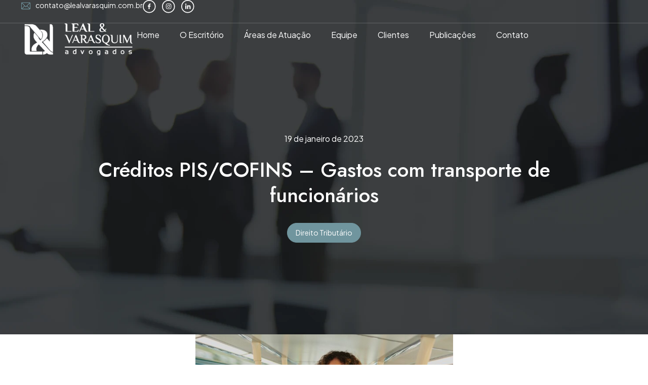

--- FILE ---
content_type: text/html; charset=UTF-8
request_url: https://lealvarasquim.com.br/creditos-pis-cofins-gastos-com-transporte-de-funcionarios/
body_size: 21551
content:
<!doctype html>
<html lang="pt-BR">
<head>
	<meta charset="UTF-8">
	<meta name="viewport" content="width=device-width, initial-scale=1">
	<link rel="profile" href="https://gmpg.org/xfn/11">
	<title>Créditos PIS/COFINS – Gastos com transporte de funcionários &#8211; LV Advogados</title>
<meta name='robots' content='max-image-preview:large' />
<link rel="alternate" type="application/rss+xml" title="Feed para LV Advogados &raquo;" href="https://lealvarasquim.com.br/feed/" />
<link rel="alternate" type="application/rss+xml" title="Feed de comentários para LV Advogados &raquo;" href="https://lealvarasquim.com.br/comments/feed/" />
<link rel="alternate" title="oEmbed (JSON)" type="application/json+oembed" href="https://lealvarasquim.com.br/wp-json/oembed/1.0/embed?url=https%3A%2F%2Flealvarasquim.com.br%2Fcreditos-pis-cofins-gastos-com-transporte-de-funcionarios%2F" />
<link rel="alternate" title="oEmbed (XML)" type="text/xml+oembed" href="https://lealvarasquim.com.br/wp-json/oembed/1.0/embed?url=https%3A%2F%2Flealvarasquim.com.br%2Fcreditos-pis-cofins-gastos-com-transporte-de-funcionarios%2F&#038;format=xml" />
<style id='wp-img-auto-sizes-contain-inline-css'>
img:is([sizes=auto i],[sizes^="auto," i]){contain-intrinsic-size:3000px 1500px}
/*# sourceURL=wp-img-auto-sizes-contain-inline-css */
</style>
<style id='wp-emoji-styles-inline-css'>

	img.wp-smiley, img.emoji {
		display: inline !important;
		border: none !important;
		box-shadow: none !important;
		height: 1em !important;
		width: 1em !important;
		margin: 0 0.07em !important;
		vertical-align: -0.1em !important;
		background: none !important;
		padding: 0 !important;
	}
/*# sourceURL=wp-emoji-styles-inline-css */
</style>
<link rel='stylesheet' id='wp-block-library-css' href='https://lealvarasquim.com.br/wp-includes/css/dist/block-library/style.min.css?ver=6.9' media='all' />
<style id='global-styles-inline-css'>
:root{--wp--preset--aspect-ratio--square: 1;--wp--preset--aspect-ratio--4-3: 4/3;--wp--preset--aspect-ratio--3-4: 3/4;--wp--preset--aspect-ratio--3-2: 3/2;--wp--preset--aspect-ratio--2-3: 2/3;--wp--preset--aspect-ratio--16-9: 16/9;--wp--preset--aspect-ratio--9-16: 9/16;--wp--preset--color--black: #000000;--wp--preset--color--cyan-bluish-gray: #abb8c3;--wp--preset--color--white: #ffffff;--wp--preset--color--pale-pink: #f78da7;--wp--preset--color--vivid-red: #cf2e2e;--wp--preset--color--luminous-vivid-orange: #ff6900;--wp--preset--color--luminous-vivid-amber: #fcb900;--wp--preset--color--light-green-cyan: #7bdcb5;--wp--preset--color--vivid-green-cyan: #00d084;--wp--preset--color--pale-cyan-blue: #8ed1fc;--wp--preset--color--vivid-cyan-blue: #0693e3;--wp--preset--color--vivid-purple: #9b51e0;--wp--preset--gradient--vivid-cyan-blue-to-vivid-purple: linear-gradient(135deg,rgb(6,147,227) 0%,rgb(155,81,224) 100%);--wp--preset--gradient--light-green-cyan-to-vivid-green-cyan: linear-gradient(135deg,rgb(122,220,180) 0%,rgb(0,208,130) 100%);--wp--preset--gradient--luminous-vivid-amber-to-luminous-vivid-orange: linear-gradient(135deg,rgb(252,185,0) 0%,rgb(255,105,0) 100%);--wp--preset--gradient--luminous-vivid-orange-to-vivid-red: linear-gradient(135deg,rgb(255,105,0) 0%,rgb(207,46,46) 100%);--wp--preset--gradient--very-light-gray-to-cyan-bluish-gray: linear-gradient(135deg,rgb(238,238,238) 0%,rgb(169,184,195) 100%);--wp--preset--gradient--cool-to-warm-spectrum: linear-gradient(135deg,rgb(74,234,220) 0%,rgb(151,120,209) 20%,rgb(207,42,186) 40%,rgb(238,44,130) 60%,rgb(251,105,98) 80%,rgb(254,248,76) 100%);--wp--preset--gradient--blush-light-purple: linear-gradient(135deg,rgb(255,206,236) 0%,rgb(152,150,240) 100%);--wp--preset--gradient--blush-bordeaux: linear-gradient(135deg,rgb(254,205,165) 0%,rgb(254,45,45) 50%,rgb(107,0,62) 100%);--wp--preset--gradient--luminous-dusk: linear-gradient(135deg,rgb(255,203,112) 0%,rgb(199,81,192) 50%,rgb(65,88,208) 100%);--wp--preset--gradient--pale-ocean: linear-gradient(135deg,rgb(255,245,203) 0%,rgb(182,227,212) 50%,rgb(51,167,181) 100%);--wp--preset--gradient--electric-grass: linear-gradient(135deg,rgb(202,248,128) 0%,rgb(113,206,126) 100%);--wp--preset--gradient--midnight: linear-gradient(135deg,rgb(2,3,129) 0%,rgb(40,116,252) 100%);--wp--preset--font-size--small: 13px;--wp--preset--font-size--medium: 20px;--wp--preset--font-size--large: 36px;--wp--preset--font-size--x-large: 42px;--wp--preset--spacing--20: 0.44rem;--wp--preset--spacing--30: 0.67rem;--wp--preset--spacing--40: 1rem;--wp--preset--spacing--50: 1.5rem;--wp--preset--spacing--60: 2.25rem;--wp--preset--spacing--70: 3.38rem;--wp--preset--spacing--80: 5.06rem;--wp--preset--shadow--natural: 6px 6px 9px rgba(0, 0, 0, 0.2);--wp--preset--shadow--deep: 12px 12px 50px rgba(0, 0, 0, 0.4);--wp--preset--shadow--sharp: 6px 6px 0px rgba(0, 0, 0, 0.2);--wp--preset--shadow--outlined: 6px 6px 0px -3px rgb(255, 255, 255), 6px 6px rgb(0, 0, 0);--wp--preset--shadow--crisp: 6px 6px 0px rgb(0, 0, 0);}:root { --wp--style--global--content-size: 800px;--wp--style--global--wide-size: 1200px; }:where(body) { margin: 0; }.wp-site-blocks > .alignleft { float: left; margin-right: 2em; }.wp-site-blocks > .alignright { float: right; margin-left: 2em; }.wp-site-blocks > .aligncenter { justify-content: center; margin-left: auto; margin-right: auto; }:where(.wp-site-blocks) > * { margin-block-start: 24px; margin-block-end: 0; }:where(.wp-site-blocks) > :first-child { margin-block-start: 0; }:where(.wp-site-blocks) > :last-child { margin-block-end: 0; }:root { --wp--style--block-gap: 24px; }:root :where(.is-layout-flow) > :first-child{margin-block-start: 0;}:root :where(.is-layout-flow) > :last-child{margin-block-end: 0;}:root :where(.is-layout-flow) > *{margin-block-start: 24px;margin-block-end: 0;}:root :where(.is-layout-constrained) > :first-child{margin-block-start: 0;}:root :where(.is-layout-constrained) > :last-child{margin-block-end: 0;}:root :where(.is-layout-constrained) > *{margin-block-start: 24px;margin-block-end: 0;}:root :where(.is-layout-flex){gap: 24px;}:root :where(.is-layout-grid){gap: 24px;}.is-layout-flow > .alignleft{float: left;margin-inline-start: 0;margin-inline-end: 2em;}.is-layout-flow > .alignright{float: right;margin-inline-start: 2em;margin-inline-end: 0;}.is-layout-flow > .aligncenter{margin-left: auto !important;margin-right: auto !important;}.is-layout-constrained > .alignleft{float: left;margin-inline-start: 0;margin-inline-end: 2em;}.is-layout-constrained > .alignright{float: right;margin-inline-start: 2em;margin-inline-end: 0;}.is-layout-constrained > .aligncenter{margin-left: auto !important;margin-right: auto !important;}.is-layout-constrained > :where(:not(.alignleft):not(.alignright):not(.alignfull)){max-width: var(--wp--style--global--content-size);margin-left: auto !important;margin-right: auto !important;}.is-layout-constrained > .alignwide{max-width: var(--wp--style--global--wide-size);}body .is-layout-flex{display: flex;}.is-layout-flex{flex-wrap: wrap;align-items: center;}.is-layout-flex > :is(*, div){margin: 0;}body .is-layout-grid{display: grid;}.is-layout-grid > :is(*, div){margin: 0;}body{padding-top: 0px;padding-right: 0px;padding-bottom: 0px;padding-left: 0px;}a:where(:not(.wp-element-button)){text-decoration: underline;}:root :where(.wp-element-button, .wp-block-button__link){background-color: #32373c;border-width: 0;color: #fff;font-family: inherit;font-size: inherit;font-style: inherit;font-weight: inherit;letter-spacing: inherit;line-height: inherit;padding-top: calc(0.667em + 2px);padding-right: calc(1.333em + 2px);padding-bottom: calc(0.667em + 2px);padding-left: calc(1.333em + 2px);text-decoration: none;text-transform: inherit;}.has-black-color{color: var(--wp--preset--color--black) !important;}.has-cyan-bluish-gray-color{color: var(--wp--preset--color--cyan-bluish-gray) !important;}.has-white-color{color: var(--wp--preset--color--white) !important;}.has-pale-pink-color{color: var(--wp--preset--color--pale-pink) !important;}.has-vivid-red-color{color: var(--wp--preset--color--vivid-red) !important;}.has-luminous-vivid-orange-color{color: var(--wp--preset--color--luminous-vivid-orange) !important;}.has-luminous-vivid-amber-color{color: var(--wp--preset--color--luminous-vivid-amber) !important;}.has-light-green-cyan-color{color: var(--wp--preset--color--light-green-cyan) !important;}.has-vivid-green-cyan-color{color: var(--wp--preset--color--vivid-green-cyan) !important;}.has-pale-cyan-blue-color{color: var(--wp--preset--color--pale-cyan-blue) !important;}.has-vivid-cyan-blue-color{color: var(--wp--preset--color--vivid-cyan-blue) !important;}.has-vivid-purple-color{color: var(--wp--preset--color--vivid-purple) !important;}.has-black-background-color{background-color: var(--wp--preset--color--black) !important;}.has-cyan-bluish-gray-background-color{background-color: var(--wp--preset--color--cyan-bluish-gray) !important;}.has-white-background-color{background-color: var(--wp--preset--color--white) !important;}.has-pale-pink-background-color{background-color: var(--wp--preset--color--pale-pink) !important;}.has-vivid-red-background-color{background-color: var(--wp--preset--color--vivid-red) !important;}.has-luminous-vivid-orange-background-color{background-color: var(--wp--preset--color--luminous-vivid-orange) !important;}.has-luminous-vivid-amber-background-color{background-color: var(--wp--preset--color--luminous-vivid-amber) !important;}.has-light-green-cyan-background-color{background-color: var(--wp--preset--color--light-green-cyan) !important;}.has-vivid-green-cyan-background-color{background-color: var(--wp--preset--color--vivid-green-cyan) !important;}.has-pale-cyan-blue-background-color{background-color: var(--wp--preset--color--pale-cyan-blue) !important;}.has-vivid-cyan-blue-background-color{background-color: var(--wp--preset--color--vivid-cyan-blue) !important;}.has-vivid-purple-background-color{background-color: var(--wp--preset--color--vivid-purple) !important;}.has-black-border-color{border-color: var(--wp--preset--color--black) !important;}.has-cyan-bluish-gray-border-color{border-color: var(--wp--preset--color--cyan-bluish-gray) !important;}.has-white-border-color{border-color: var(--wp--preset--color--white) !important;}.has-pale-pink-border-color{border-color: var(--wp--preset--color--pale-pink) !important;}.has-vivid-red-border-color{border-color: var(--wp--preset--color--vivid-red) !important;}.has-luminous-vivid-orange-border-color{border-color: var(--wp--preset--color--luminous-vivid-orange) !important;}.has-luminous-vivid-amber-border-color{border-color: var(--wp--preset--color--luminous-vivid-amber) !important;}.has-light-green-cyan-border-color{border-color: var(--wp--preset--color--light-green-cyan) !important;}.has-vivid-green-cyan-border-color{border-color: var(--wp--preset--color--vivid-green-cyan) !important;}.has-pale-cyan-blue-border-color{border-color: var(--wp--preset--color--pale-cyan-blue) !important;}.has-vivid-cyan-blue-border-color{border-color: var(--wp--preset--color--vivid-cyan-blue) !important;}.has-vivid-purple-border-color{border-color: var(--wp--preset--color--vivid-purple) !important;}.has-vivid-cyan-blue-to-vivid-purple-gradient-background{background: var(--wp--preset--gradient--vivid-cyan-blue-to-vivid-purple) !important;}.has-light-green-cyan-to-vivid-green-cyan-gradient-background{background: var(--wp--preset--gradient--light-green-cyan-to-vivid-green-cyan) !important;}.has-luminous-vivid-amber-to-luminous-vivid-orange-gradient-background{background: var(--wp--preset--gradient--luminous-vivid-amber-to-luminous-vivid-orange) !important;}.has-luminous-vivid-orange-to-vivid-red-gradient-background{background: var(--wp--preset--gradient--luminous-vivid-orange-to-vivid-red) !important;}.has-very-light-gray-to-cyan-bluish-gray-gradient-background{background: var(--wp--preset--gradient--very-light-gray-to-cyan-bluish-gray) !important;}.has-cool-to-warm-spectrum-gradient-background{background: var(--wp--preset--gradient--cool-to-warm-spectrum) !important;}.has-blush-light-purple-gradient-background{background: var(--wp--preset--gradient--blush-light-purple) !important;}.has-blush-bordeaux-gradient-background{background: var(--wp--preset--gradient--blush-bordeaux) !important;}.has-luminous-dusk-gradient-background{background: var(--wp--preset--gradient--luminous-dusk) !important;}.has-pale-ocean-gradient-background{background: var(--wp--preset--gradient--pale-ocean) !important;}.has-electric-grass-gradient-background{background: var(--wp--preset--gradient--electric-grass) !important;}.has-midnight-gradient-background{background: var(--wp--preset--gradient--midnight) !important;}.has-small-font-size{font-size: var(--wp--preset--font-size--small) !important;}.has-medium-font-size{font-size: var(--wp--preset--font-size--medium) !important;}.has-large-font-size{font-size: var(--wp--preset--font-size--large) !important;}.has-x-large-font-size{font-size: var(--wp--preset--font-size--x-large) !important;}
:root :where(.wp-block-pullquote){font-size: 1.5em;line-height: 1.6;}
/*# sourceURL=global-styles-inline-css */
</style>
<link rel='stylesheet' id='hello-elementor-css' href='https://lealvarasquim.com.br/wp-content/themes/hello-elementor/assets/css/reset.css?ver=3.4.5' media='all' />
<link rel='stylesheet' id='hello-elementor-theme-style-css' href='https://lealvarasquim.com.br/wp-content/themes/hello-elementor/assets/css/theme.css?ver=3.4.5' media='all' />
<link rel='stylesheet' id='hello-elementor-header-footer-css' href='https://lealvarasquim.com.br/wp-content/themes/hello-elementor/assets/css/header-footer.css?ver=3.4.5' media='all' />
<link rel='stylesheet' id='elementor-frontend-css' href='https://lealvarasquim.com.br/wp-content/uploads/elementor/css/custom-frontend.min.css?ver=1766066707' media='all' />
<link rel='stylesheet' id='widget-icon-list-css' href='https://lealvarasquim.com.br/wp-content/uploads/elementor/css/custom-widget-icon-list.min.css?ver=1766066707' media='all' />
<link rel='stylesheet' id='e-animation-grow-css' href='https://lealvarasquim.com.br/wp-content/plugins/elementor/assets/lib/animations/styles/e-animation-grow.min.css?ver=3.33.3' media='all' />
<link rel='stylesheet' id='widget-social-icons-css' href='https://lealvarasquim.com.br/wp-content/plugins/elementor/assets/css/widget-social-icons.min.css?ver=3.33.3' media='all' />
<link rel='stylesheet' id='e-apple-webkit-css' href='https://lealvarasquim.com.br/wp-content/uploads/elementor/css/custom-apple-webkit.min.css?ver=1766066707' media='all' />
<link rel='stylesheet' id='widget-image-css' href='https://lealvarasquim.com.br/wp-content/plugins/elementor/assets/css/widget-image.min.css?ver=3.33.3' media='all' />
<link rel='stylesheet' id='widget-nav-menu-css' href='https://lealvarasquim.com.br/wp-content/uploads/elementor/css/custom-pro-widget-nav-menu.min.css?ver=1766066707' media='all' />
<link rel='stylesheet' id='e-sticky-css' href='https://lealvarasquim.com.br/wp-content/plugins/elementor-pro/assets/css/modules/sticky.min.css?ver=3.33.2' media='all' />
<link rel='stylesheet' id='widget-heading-css' href='https://lealvarasquim.com.br/wp-content/plugins/elementor/assets/css/widget-heading.min.css?ver=3.33.3' media='all' />
<link rel='stylesheet' id='widget-form-css' href='https://lealvarasquim.com.br/wp-content/plugins/elementor-pro/assets/css/widget-form.min.css?ver=3.33.2' media='all' />
<link rel='stylesheet' id='e-animation-fadeInDown-css' href='https://lealvarasquim.com.br/wp-content/plugins/elementor/assets/lib/animations/styles/fadeInDown.min.css?ver=3.33.3' media='all' />
<link rel='stylesheet' id='widget-post-info-css' href='https://lealvarasquim.com.br/wp-content/plugins/elementor-pro/assets/css/widget-post-info.min.css?ver=3.33.2' media='all' />
<link rel='stylesheet' id='e-animation-fadeIn-css' href='https://lealvarasquim.com.br/wp-content/plugins/elementor/assets/lib/animations/styles/fadeIn.min.css?ver=3.33.3' media='all' />
<link rel='stylesheet' id='e-animation-fadeInUp-css' href='https://lealvarasquim.com.br/wp-content/plugins/elementor/assets/lib/animations/styles/fadeInUp.min.css?ver=3.33.3' media='all' />
<link rel='stylesheet' id='widget-share-buttons-css' href='https://lealvarasquim.com.br/wp-content/plugins/elementor-pro/assets/css/widget-share-buttons.min.css?ver=3.33.2' media='all' />
<link rel='stylesheet' id='widget-loop-common-css' href='https://lealvarasquim.com.br/wp-content/plugins/elementor-pro/assets/css/widget-loop-common.min.css?ver=3.33.2' media='all' />
<link rel='stylesheet' id='widget-loop-grid-css' href='https://lealvarasquim.com.br/wp-content/uploads/elementor/css/custom-pro-widget-loop-grid.min.css?ver=1766066707' media='all' />
<link rel='stylesheet' id='widget-video-css' href='https://lealvarasquim.com.br/wp-content/plugins/elementor/assets/css/widget-video.min.css?ver=3.33.3' media='all' />
<link rel='stylesheet' id='e-popup-css' href='https://lealvarasquim.com.br/wp-content/plugins/elementor-pro/assets/css/conditionals/popup.min.css?ver=3.33.2' media='all' />
<link rel='stylesheet' id='elementor-post-8513-css' href='https://lealvarasquim.com.br/wp-content/uploads/elementor/css/post-8513.css?ver=1766066707' media='all' />
<link rel='stylesheet' id='font-awesome-5-all-css' href='https://lealvarasquim.com.br/wp-content/plugins/elementor/assets/lib/font-awesome/css/all.min.css?ver=3.33.3' media='all' />
<link rel='stylesheet' id='font-awesome-4-shim-css' href='https://lealvarasquim.com.br/wp-content/plugins/elementor/assets/lib/font-awesome/css/v4-shims.min.css?ver=3.33.3' media='all' />
<link rel='stylesheet' id='elementor-post-8527-css' href='https://lealvarasquim.com.br/wp-content/uploads/elementor/css/post-8527.css?ver=1766066707' media='all' />
<link rel='stylesheet' id='elementor-post-8535-css' href='https://lealvarasquim.com.br/wp-content/uploads/elementor/css/post-8535.css?ver=1766066707' media='all' />
<link rel='stylesheet' id='elementor-post-9849-css' href='https://lealvarasquim.com.br/wp-content/uploads/elementor/css/post-9849.css?ver=1766067052' media='all' />
<link rel='stylesheet' id='elementor-post-9376-css' href='https://lealvarasquim.com.br/wp-content/uploads/elementor/css/post-9376.css?ver=1766066708' media='all' />
<link rel='stylesheet' id='eael-general-css' href='https://lealvarasquim.com.br/wp-content/plugins/essential-addons-for-elementor-lite/assets/front-end/css/view/general.min.css?ver=6.5.3' media='all' />
<link rel='stylesheet' id='elementor-gf-roboto-css' href='https://fonts.googleapis.com/css?family=Roboto:100,100italic,200,200italic,300,300italic,400,400italic,500,500italic,600,600italic,700,700italic,800,800italic,900,900italic&#038;display=swap' media='all' />
<link rel='stylesheet' id='elementor-gf-robotoslab-css' href='https://fonts.googleapis.com/css?family=Roboto+Slab:100,100italic,200,200italic,300,300italic,400,400italic,500,500italic,600,600italic,700,700italic,800,800italic,900,900italic&#038;display=swap' media='all' />
<link rel='stylesheet' id='elementor-gf-plusjakartasans-css' href='https://fonts.googleapis.com/css?family=Plus+Jakarta+Sans:100,100italic,200,200italic,300,300italic,400,400italic,500,500italic,600,600italic,700,700italic,800,800italic,900,900italic&#038;display=swap' media='all' />
<link rel='stylesheet' id='elementor-gf-jost-css' href='https://fonts.googleapis.com/css?family=Jost:100,100italic,200,200italic,300,300italic,400,400italic,500,500italic,600,600italic,700,700italic,800,800italic,900,900italic&#038;display=swap' media='all' />
<script src="https://lealvarasquim.com.br/wp-includes/js/jquery/jquery.min.js?ver=3.7.1" id="jquery-core-js"></script>
<script src="https://lealvarasquim.com.br/wp-includes/js/jquery/jquery-migrate.min.js?ver=3.4.1" id="jquery-migrate-js"></script>
<script src="https://lealvarasquim.com.br/wp-content/plugins/elementor/assets/lib/font-awesome/js/v4-shims.min.js?ver=3.33.3" id="font-awesome-4-shim-js"></script>
<link rel="https://api.w.org/" href="https://lealvarasquim.com.br/wp-json/" /><link rel="alternate" title="JSON" type="application/json" href="https://lealvarasquim.com.br/wp-json/wp/v2/posts/6121" /><link rel="canonical" href="https://lealvarasquim.com.br/creditos-pis-cofins-gastos-com-transporte-de-funcionarios/" />
<link rel='shortlink' href='https://lealvarasquim.com.br/?p=6121' />
<meta name="generator" content="Elementor 3.33.3; features: e_font_icon_svg, additional_custom_breakpoints; settings: css_print_method-external, google_font-enabled, font_display-swap">
			<style>
				.e-con.e-parent:nth-of-type(n+4):not(.e-lazyloaded):not(.e-no-lazyload),
				.e-con.e-parent:nth-of-type(n+4):not(.e-lazyloaded):not(.e-no-lazyload) * {
					background-image: none !important;
				}
				@media screen and (max-height: 1024px) {
					.e-con.e-parent:nth-of-type(n+3):not(.e-lazyloaded):not(.e-no-lazyload),
					.e-con.e-parent:nth-of-type(n+3):not(.e-lazyloaded):not(.e-no-lazyload) * {
						background-image: none !important;
					}
				}
				@media screen and (max-height: 640px) {
					.e-con.e-parent:nth-of-type(n+2):not(.e-lazyloaded):not(.e-no-lazyload),
					.e-con.e-parent:nth-of-type(n+2):not(.e-lazyloaded):not(.e-no-lazyload) * {
						background-image: none !important;
					}
				}
			</style>
			<meta name="generator" content="Powered by Slider Revolution 6.6.14 - responsive, Mobile-Friendly Slider Plugin for WordPress with comfortable drag and drop interface." />
<link rel="icon" href="https://lealvarasquim.com.br/wp-content/uploads/2025/12/cropped-favicon-32x32.png" sizes="32x32" />
<link rel="icon" href="https://lealvarasquim.com.br/wp-content/uploads/2025/12/cropped-favicon-192x192.png" sizes="192x192" />
<link rel="apple-touch-icon" href="https://lealvarasquim.com.br/wp-content/uploads/2025/12/cropped-favicon-180x180.png" />
<meta name="msapplication-TileImage" content="https://lealvarasquim.com.br/wp-content/uploads/2025/12/cropped-favicon-270x270.png" />
<script>function setREVStartSize(e){
			//window.requestAnimationFrame(function() {
				window.RSIW = window.RSIW===undefined ? window.innerWidth : window.RSIW;
				window.RSIH = window.RSIH===undefined ? window.innerHeight : window.RSIH;
				try {
					var pw = document.getElementById(e.c).parentNode.offsetWidth,
						newh;
					pw = pw===0 || isNaN(pw) || (e.l=="fullwidth" || e.layout=="fullwidth") ? window.RSIW : pw;
					e.tabw = e.tabw===undefined ? 0 : parseInt(e.tabw);
					e.thumbw = e.thumbw===undefined ? 0 : parseInt(e.thumbw);
					e.tabh = e.tabh===undefined ? 0 : parseInt(e.tabh);
					e.thumbh = e.thumbh===undefined ? 0 : parseInt(e.thumbh);
					e.tabhide = e.tabhide===undefined ? 0 : parseInt(e.tabhide);
					e.thumbhide = e.thumbhide===undefined ? 0 : parseInt(e.thumbhide);
					e.mh = e.mh===undefined || e.mh=="" || e.mh==="auto" ? 0 : parseInt(e.mh,0);
					if(e.layout==="fullscreen" || e.l==="fullscreen")
						newh = Math.max(e.mh,window.RSIH);
					else{
						e.gw = Array.isArray(e.gw) ? e.gw : [e.gw];
						for (var i in e.rl) if (e.gw[i]===undefined || e.gw[i]===0) e.gw[i] = e.gw[i-1];
						e.gh = e.el===undefined || e.el==="" || (Array.isArray(e.el) && e.el.length==0)? e.gh : e.el;
						e.gh = Array.isArray(e.gh) ? e.gh : [e.gh];
						for (var i in e.rl) if (e.gh[i]===undefined || e.gh[i]===0) e.gh[i] = e.gh[i-1];
											
						var nl = new Array(e.rl.length),
							ix = 0,
							sl;
						e.tabw = e.tabhide>=pw ? 0 : e.tabw;
						e.thumbw = e.thumbhide>=pw ? 0 : e.thumbw;
						e.tabh = e.tabhide>=pw ? 0 : e.tabh;
						e.thumbh = e.thumbhide>=pw ? 0 : e.thumbh;
						for (var i in e.rl) nl[i] = e.rl[i]<window.RSIW ? 0 : e.rl[i];
						sl = nl[0];
						for (var i in nl) if (sl>nl[i] && nl[i]>0) { sl = nl[i]; ix=i;}
						var m = pw>(e.gw[ix]+e.tabw+e.thumbw) ? 1 : (pw-(e.tabw+e.thumbw)) / (e.gw[ix]);
						newh =  (e.gh[ix] * m) + (e.tabh + e.thumbh);
					}
					var el = document.getElementById(e.c);
					if (el!==null && el) el.style.height = newh+"px";
					el = document.getElementById(e.c+"_wrapper");
					if (el!==null && el) {
						el.style.height = newh+"px";
						el.style.display = "block";
					}
				} catch(e){
					console.log("Failure at Presize of Slider:" + e)
				}
			//});
		  };</script>
</head>
<body class="wp-singular post-template-default single single-post postid-6121 single-format-standard wp-embed-responsive wp-theme-hello-elementor hello-elementor-default elementor-default elementor-kit-8513 elementor-page-9849">


<a class="skip-link screen-reader-text" href="#content">Ir para o conteúdo</a>

		<header data-elementor-type="header" data-elementor-id="8527" class="elementor elementor-8527 elementor-location-header" data-elementor-post-type="elementor_library">
			<div class="elementor-element elementor-element-baf75f6 e-con-full elementor-hidden-mobile e-flex e-con e-parent" data-id="baf75f6" data-element_type="container" data-settings="{&quot;background_background&quot;:&quot;classic&quot;}">
				<div class="elementor-element elementor-element-1fd74c7 elementor-icon-list--layout-traditional elementor-list-item-link-full_width elementor-widget elementor-widget-icon-list" data-id="1fd74c7" data-element_type="widget" data-widget_type="icon-list.default">
							<ul class="elementor-icon-list-items">
							<li class="elementor-icon-list-item">
											<span class="elementor-icon-list-icon">
							<svg xmlns="http://www.w3.org/2000/svg" width="16" height="13" viewBox="0 0 16 13" fill="none"><path d="M14.5938 0H1.40625C0.631813 0 0 0.631125 0 1.40625V10.7812C0 11.5537 0.629 12.1875 1.40625 12.1875H14.5938C15.3662 12.1875 16 11.5585 16 10.7812V1.40625C16 0.63375 15.371 0 14.5938 0ZM14.3996 0.9375L8.02981 7.30728L1.60497 0.9375H14.3996ZM0.9375 10.5871V1.59591L5.45247 6.07216L0.9375 10.5871ZM1.60041 11.25L6.11822 6.73219L7.70125 8.30163C7.8845 8.48331 8.18022 8.48272 8.36272 8.30019L9.90625 6.75666L14.3996 11.25H1.60041ZM15.0625 10.5871L10.5692 6.09375L15.0625 1.60037V10.5871Z" fill="#70959E"></path></svg>						</span>
										<span class="elementor-icon-list-text"><a href="/cdn-cgi/l/email-protection" class="__cf_email__" data-cfemail="63000c0d1702170c230f06020f150211021012160a0e4d000c0e4d0111">[email&#160;protected]</a></span>
									</li>
						</ul>
						</div>
				<div class="elementor-element elementor-element-8ad0fe3 elementor-shape-rounded elementor-grid-0 e-grid-align-center elementor-widget elementor-widget-social-icons" data-id="8ad0fe3" data-element_type="widget" data-widget_type="social-icons.default">
							<div class="elementor-social-icons-wrapper elementor-grid" role="list">
							<span class="elementor-grid-item" role="listitem">
					<a class="elementor-icon elementor-social-icon elementor-social-icon- elementor-animation-grow elementor-repeater-item-c9d49f1" href="https://www.facebook.com/p/Leal-Varasquim-Advogados-100044939595149/" target="_blank">
						<span class="elementor-screen-only"></span>
						<svg xmlns="http://www.w3.org/2000/svg" width="23" height="23" viewBox="0 0 23 23" fill="none"><circle cx="11.2715" cy="11.2715" r="10.5215" stroke="white" stroke-width="1.5"></circle><path d="M12.0185 15.9092V11.5089H13.4949L13.7164 9.79356H12.0185V8.69855C12.0185 8.20207 12.1558 7.86372 12.8686 7.86372L13.7761 7.86335V6.32906C13.6192 6.30866 13.0804 6.2619 12.4534 6.2619C11.1439 6.2619 10.2475 7.06116 10.2475 8.52866V9.79356H8.7666V11.5089H10.2475V15.9092H12.0185Z" fill="white"></path></svg>					</a>
				</span>
							<span class="elementor-grid-item" role="listitem">
					<a class="elementor-icon elementor-social-icon elementor-social-icon- elementor-animation-grow elementor-repeater-item-fd416f7" href="https://www.instagram.com/lealvarasquimadvogados/" target="_blank">
						<span class="elementor-screen-only"></span>
						<svg xmlns="http://www.w3.org/2000/svg" width="23" height="23" viewBox="0 0 23 23" fill="none"><circle cx="11.2715" cy="11.2715" r="10.5215" stroke="white" stroke-width="1.5"></circle><path d="M16.2572 9.02397C16.2352 8.5248 16.1545 8.18162 16.0388 7.88425C15.9195 7.5686 15.736 7.28599 15.4956 7.05107C15.2606 6.81248 14.9762 6.62709 14.6642 6.50966C14.3651 6.39403 14.0237 6.3133 13.5245 6.29129C13.0216 6.26742 12.862 6.2619 11.5865 6.2619C10.311 6.2619 10.1513 6.26742 9.65026 6.28943C9.15108 6.31144 8.8079 6.39223 8.5106 6.5078C8.19488 6.62709 7.91228 6.81062 7.67735 7.05107C7.43876 7.28599 7.25344 7.57046 7.13594 7.88245C7.02031 8.18162 6.93959 8.52293 6.91758 9.02211C6.8937 9.52502 6.88818 9.68467 6.88818 10.9602C6.88818 12.2357 6.8937 12.3953 6.91571 12.8964C6.93772 13.3956 7.01852 13.7387 7.13415 14.0361C7.25344 14.3518 7.43876 14.6344 7.67735 14.8693C7.91228 15.1079 8.19674 15.2933 8.50874 15.4107C8.8079 15.5263 9.14921 15.6071 9.64846 15.6291C10.1494 15.6511 10.3092 15.6566 11.5847 15.6566C12.8602 15.6566 13.0198 15.6511 13.5209 15.6291C14.02 15.6071 14.3632 15.5263 14.6605 15.4107C15.2919 15.1666 15.7911 14.6674 16.0352 14.0361C16.1507 13.7369 16.2315 13.3956 16.2536 12.8964C16.2756 12.3953 16.2811 12.2357 16.2811 10.9602C16.2811 9.68467 16.2792 9.52502 16.2572 9.02397ZM15.4112 12.8597C15.391 13.3185 15.3139 13.5663 15.2497 13.7314C15.0918 14.1407 14.767 14.4655 14.3577 14.6234C14.1925 14.6876 13.943 14.7647 13.486 14.7848C12.9904 14.8069 12.8418 14.8124 11.5883 14.8124C10.3348 14.8124 10.1843 14.8069 9.69062 14.7848C9.2318 14.7647 8.98404 14.6876 8.81887 14.6234C8.6152 14.5481 8.42981 14.4288 8.27933 14.2728C8.12333 14.1205 8.00404 13.937 7.92876 13.7333C7.86453 13.5681 7.78746 13.3185 7.76732 12.8615C7.74524 12.366 7.73979 12.2173 7.73979 10.9638C7.73979 9.71033 7.74524 9.55986 7.76732 9.0662C7.78746 8.60738 7.86453 8.35962 7.92876 8.19445C8.00404 7.99071 8.12333 7.80539 8.28119 7.65484C8.43346 7.49884 8.61699 7.37955 8.82073 7.30435C8.9859 7.24011 9.23553 7.16305 9.69248 7.14283C10.188 7.12082 10.3367 7.1153 11.5901 7.1153C12.8455 7.1153 12.9941 7.12082 13.4878 7.14283C13.9466 7.16305 14.1944 7.24011 14.3596 7.30435C14.5632 7.37955 14.7486 7.49884 14.8991 7.65484C15.0551 7.80718 15.1744 7.99071 15.2497 8.19445C15.3139 8.35962 15.391 8.60918 15.4112 9.0662C15.4332 9.56172 15.4387 9.71033 15.4387 10.9638C15.4387 12.2173 15.4332 12.3642 15.4112 12.8597Z" fill="white"></path><path d="M11.5862 8.54681C10.2539 8.54681 9.17285 9.62776 9.17285 10.9602C9.17285 12.2926 10.2539 13.3736 11.5862 13.3736C12.9187 13.3736 13.9996 12.2926 13.9996 10.9602C13.9996 9.62776 12.9187 8.54681 11.5862 8.54681ZM11.5862 12.5257C10.7219 12.5257 10.0207 11.8246 10.0207 10.9602C10.0207 10.0957 10.7219 9.39469 11.5862 9.39469C12.4507 9.39469 13.1517 10.0957 13.1517 10.9602C13.1517 11.8246 12.4507 12.5257 11.5862 12.5257V12.5257Z" fill="white"></path><path d="M14.6586 8.45135C14.6586 8.76249 14.4064 9.01476 14.0951 9.01476C13.784 9.01476 13.5317 8.76249 13.5317 8.45135C13.5317 8.14014 13.784 7.88794 14.0951 7.88794C14.4064 7.88794 14.6586 8.14014 14.6586 8.45135V8.45135Z" fill="white"></path></svg>					</a>
				</span>
							<span class="elementor-grid-item" role="listitem">
					<a class="elementor-icon elementor-social-icon elementor-social-icon- elementor-animation-grow elementor-repeater-item-101d92c" href="https://www.linkedin.com/company/lealvarasquimadvogados/" target="_blank">
						<span class="elementor-screen-only"></span>
						<svg xmlns="http://www.w3.org/2000/svg" width="23" height="23" viewBox="0 0 23 23" fill="none"><circle cx="11.2715" cy="11.2715" r="10.5215" stroke="white" stroke-width="1.5"></circle><path d="M16.2782 15.6546V15.6542H16.2805V12.2094C16.2805 10.5241 15.9177 9.22595 13.9476 9.22595C13.0004 9.22595 12.3648 9.74569 12.1054 10.2384H12.078V9.38328H10.21V15.6542H12.1551V12.5491C12.1551 11.7315 12.3101 10.9409 13.3225 10.9409C14.3201 10.9409 14.335 11.874 14.335 12.6015V15.6546H16.2782Z" fill="white"></path><path d="M7.04346 9.38373H8.99092V15.6547H7.04346V9.38373Z" fill="white"></path><path d="M8.01611 6.2619C7.39344 6.2619 6.88818 6.76716 6.88818 7.38983C6.88818 8.0125 7.39344 8.52833 8.01611 8.52833C8.63878 8.52833 9.14404 8.0125 9.14404 7.38983C9.14365 6.76716 8.63839 6.2619 8.01611 6.2619V6.2619Z" fill="white"></path></svg>					</a>
				</span>
					</div>
						</div>
				</div>
		<div class="elementor-element elementor-element-422fc3a e-con-full sticky-header e-flex e-con e-parent" data-id="422fc3a" data-element_type="container" data-settings="{&quot;background_background&quot;:&quot;classic&quot;,&quot;sticky&quot;:&quot;top&quot;,&quot;sticky_on&quot;:[&quot;desktop&quot;,&quot;laptop&quot;],&quot;sticky_effects_offset&quot;:90,&quot;sticky_offset&quot;:0,&quot;sticky_anchor_link_offset&quot;:0}">
		<div class="elementor-element elementor-element-cadd92d e-con-full e-flex e-con e-child" data-id="cadd92d" data-element_type="container">
				<div class="elementor-element elementor-element-6acbab2 logo elementor-widget elementor-widget-image" data-id="6acbab2" data-element_type="widget" data-widget_type="image.default">
																<a href="https://lealvarasquim.com.br/">
							<img width="323" height="89" src="https://lealvarasquim.com.br/wp-content/uploads/2025/11/logobranca22.png" class="attachment-full size-full wp-image-10264" alt="" srcset="https://lealvarasquim.com.br/wp-content/uploads/2025/11/logobranca22.png 323w, https://lealvarasquim.com.br/wp-content/uploads/2025/11/logobranca22-300x83.png 300w" sizes="(max-width: 323px) 100vw, 323px" />								</a>
															</div>
				</div>
		<div class="elementor-element elementor-element-d7e2be6 e-con-full e-flex e-con e-child" data-id="d7e2be6" data-element_type="container">
				<div class="elementor-element elementor-element-62cbd4b elementor-nav-menu__align-center elementor-nav-menu--stretch elementor-nav-menu__text-align-center menu-primary elementor-nav-menu--dropdown-tablet elementor-nav-menu--toggle elementor-nav-menu--burger elementor-widget elementor-widget-nav-menu" data-id="62cbd4b" data-element_type="widget" data-settings="{&quot;submenu_icon&quot;:{&quot;value&quot;:&quot;&lt;svg aria-hidden=\&quot;true\&quot; class=\&quot;e-font-icon-svg e-fas-angle-down\&quot; viewBox=\&quot;0 0 320 512\&quot; xmlns=\&quot;http:\/\/www.w3.org\/2000\/svg\&quot;&gt;&lt;path d=\&quot;M143 352.3L7 216.3c-9.4-9.4-9.4-24.6 0-33.9l22.6-22.6c9.4-9.4 24.6-9.4 33.9 0l96.4 96.4 96.4-96.4c9.4-9.4 24.6-9.4 33.9 0l22.6 22.6c9.4 9.4 9.4 24.6 0 33.9l-136 136c-9.2 9.4-24.4 9.4-33.8 0z\&quot;&gt;&lt;\/path&gt;&lt;\/svg&gt;&quot;,&quot;library&quot;:&quot;fa-solid&quot;},&quot;full_width&quot;:&quot;stretch&quot;,&quot;layout&quot;:&quot;horizontal&quot;,&quot;toggle&quot;:&quot;burger&quot;}" data-widget_type="nav-menu.default">
								<nav aria-label="Menu Principal" class="elementor-nav-menu--main elementor-nav-menu__container elementor-nav-menu--layout-horizontal e--pointer-none">
				<ul id="menu-1-62cbd4b" class="elementor-nav-menu"><li class="menu-item menu-item-type-post_type menu-item-object-page menu-item-home menu-item-10901"><a href="https://lealvarasquim.com.br/" class="elementor-item">Home</a></li>
<li class="menu-item menu-item-type-post_type menu-item-object-page menu-item-10905"><a href="https://lealvarasquim.com.br/o-escritorio/" class="elementor-item">O Escritório</a></li>
<li class="menu-item menu-item-type-post_type menu-item-object-page menu-item-10902"><a href="https://lealvarasquim.com.br/areas-de-atuacao/" class="elementor-item">Áreas de Atuação</a></li>
<li class="menu-item menu-item-type-post_type menu-item-object-page menu-item-10908"><a href="https://lealvarasquim.com.br/equipe/" class="elementor-item">Equipe</a></li>
<li class="menu-item menu-item-type-post_type menu-item-object-page menu-item-10980"><a href="https://lealvarasquim.com.br/clientes/" class="elementor-item">Clientes</a></li>
<li class="menu-item menu-item-type-post_type menu-item-object-page menu-item-10906"><a href="https://lealvarasquim.com.br/publicacoes/" class="elementor-item">Publicações</a></li>
<li class="menu-item menu-item-type-post_type menu-item-object-page menu-item-10904"><a href="https://lealvarasquim.com.br/contato/" class="elementor-item">Contato</a></li>
</ul>			</nav>
					<div class="elementor-menu-toggle" role="button" tabindex="0" aria-label="Alternar menu" aria-expanded="false">
			<svg aria-hidden="true" role="presentation" class="elementor-menu-toggle__icon--open e-font-icon-svg e-fas-bars" viewBox="0 0 448 512" xmlns="http://www.w3.org/2000/svg"><path d="M16 132h416c8.837 0 16-7.163 16-16V76c0-8.837-7.163-16-16-16H16C7.163 60 0 67.163 0 76v40c0 8.837 7.163 16 16 16zm0 160h416c8.837 0 16-7.163 16-16v-40c0-8.837-7.163-16-16-16H16c-8.837 0-16 7.163-16 16v40c0 8.837 7.163 16 16 16zm0 160h416c8.837 0 16-7.163 16-16v-40c0-8.837-7.163-16-16-16H16c-8.837 0-16 7.163-16 16v40c0 8.837 7.163 16 16 16z"></path></svg><svg aria-hidden="true" role="presentation" class="elementor-menu-toggle__icon--close e-font-icon-svg e-fas-minus" viewBox="0 0 448 512" xmlns="http://www.w3.org/2000/svg"><path d="M416 208H32c-17.67 0-32 14.33-32 32v32c0 17.67 14.33 32 32 32h384c17.67 0 32-14.33 32-32v-32c0-17.67-14.33-32-32-32z"></path></svg>		</div>
					<nav class="elementor-nav-menu--dropdown elementor-nav-menu__container" aria-hidden="true">
				<ul id="menu-2-62cbd4b" class="elementor-nav-menu"><li class="menu-item menu-item-type-post_type menu-item-object-page menu-item-home menu-item-10901"><a href="https://lealvarasquim.com.br/" class="elementor-item" tabindex="-1">Home</a></li>
<li class="menu-item menu-item-type-post_type menu-item-object-page menu-item-10905"><a href="https://lealvarasquim.com.br/o-escritorio/" class="elementor-item" tabindex="-1">O Escritório</a></li>
<li class="menu-item menu-item-type-post_type menu-item-object-page menu-item-10902"><a href="https://lealvarasquim.com.br/areas-de-atuacao/" class="elementor-item" tabindex="-1">Áreas de Atuação</a></li>
<li class="menu-item menu-item-type-post_type menu-item-object-page menu-item-10908"><a href="https://lealvarasquim.com.br/equipe/" class="elementor-item" tabindex="-1">Equipe</a></li>
<li class="menu-item menu-item-type-post_type menu-item-object-page menu-item-10980"><a href="https://lealvarasquim.com.br/clientes/" class="elementor-item" tabindex="-1">Clientes</a></li>
<li class="menu-item menu-item-type-post_type menu-item-object-page menu-item-10906"><a href="https://lealvarasquim.com.br/publicacoes/" class="elementor-item" tabindex="-1">Publicações</a></li>
<li class="menu-item menu-item-type-post_type menu-item-object-page menu-item-10904"><a href="https://lealvarasquim.com.br/contato/" class="elementor-item" tabindex="-1">Contato</a></li>
</ul>			</nav>
						</div>
				</div>
				</div>
				</header>
				<div data-elementor-type="single-post" data-elementor-id="9849" class="elementor elementor-9849 elementor-location-single post-6121 post type-post status-publish format-standard hentry category-direito-tributario tag-empresa tag-funcionarios tag-pis-cofins-2 tag-transporte" data-elementor-post-type="elementor_library">
			<div class="elementor-element elementor-element-3e09b9e e-flex e-con-boxed e-con e-parent" data-id="3e09b9e" data-element_type="container" data-settings="{&quot;background_background&quot;:&quot;classic&quot;}">
					<div class="e-con-inner">
				<div class="elementor-element elementor-element-ae12b95 elementor-invisible elementor-widget elementor-widget-post-info" data-id="ae12b95" data-element_type="widget" data-settings="{&quot;_animation&quot;:&quot;fadeInDown&quot;,&quot;_animation_delay&quot;:200}" data-widget_type="post-info.default">
							<ul class="elementor-inline-items elementor-icon-list-items elementor-post-info">
								<li class="elementor-icon-list-item elementor-repeater-item-7a1ed26 elementor-inline-item" itemprop="datePublished">
													<span class="elementor-icon-list-text elementor-post-info__item elementor-post-info__item--type-date">
										<time>19 de janeiro de 2023</time>					</span>
								</li>
				</ul>
						</div>
				<div class="elementor-element elementor-element-165895b elementor-invisible elementor-widget elementor-widget-heading" data-id="165895b" data-element_type="widget" data-settings="{&quot;_animation&quot;:&quot;fadeIn&quot;,&quot;_animation_delay&quot;:200}" data-widget_type="heading.default">
					<h1 class="elementor-heading-title elementor-size-default">Créditos PIS/COFINS – Gastos com transporte de funcionários</h1>				</div>
				<div class="elementor-element elementor-element-19b05ec categs elementor-invisible elementor-widget elementor-widget-post-info" data-id="19b05ec" data-element_type="widget" data-settings="{&quot;_animation&quot;:&quot;fadeInUp&quot;,&quot;_animation_delay&quot;:200}" data-widget_type="post-info.default">
							<ul class="elementor-inline-items elementor-icon-list-items elementor-post-info">
								<li class="elementor-icon-list-item elementor-repeater-item-79a6b28 elementor-inline-item">
													<span class="elementor-icon-list-text elementor-post-info__item elementor-post-info__item--type-custom">
										<a href="https://lealvarasquim.com.br/category/direito-tributario/" rel="tag">Direito Tributário</a>					</span>
								</li>
				</ul>
						</div>
					</div>
				</div>
		<div class="elementor-element elementor-element-759f0ba e-flex e-con-boxed e-con e-parent" data-id="759f0ba" data-element_type="container">
					<div class="e-con-inner">
				<div class="elementor-element elementor-element-8e3c883 content elementor-widget elementor-widget-theme-post-content" data-id="8e3c883" data-element_type="widget" data-widget_type="theme-post-content.default">
					
<div class="wp-block-image"><figure class="aligncenter size-large is-resized"><img fetchpriority="high" fetchpriority="high" decoding="async" src="https://lealvarasquim.com.br/wp-content/uploads/2023/01/cecilia-1024x684.jpg" alt="" class="wp-image-6122" width="509" height="340" srcset="https://lealvarasquim.com.br/wp-content/uploads/2023/01/cecilia-1024x684.jpg 1024w, https://lealvarasquim.com.br/wp-content/uploads/2023/01/cecilia-300x200.jpg 300w, https://lealvarasquim.com.br/wp-content/uploads/2023/01/cecilia-768x513.jpg 768w, https://lealvarasquim.com.br/wp-content/uploads/2023/01/cecilia-1536x1025.jpg 1536w, https://lealvarasquim.com.br/wp-content/uploads/2023/01/cecilia.jpg 2048w" sizes="(max-width: 509px) 100vw, 509px" /></figure></div>



<p class="has-text-align-center">(Cecilia Pimentel Monteiro)</p>



<p>A depender da atividade da empresa, diversas são as discussões perante a Receita Federal do Brasil sobre a possibilidade de considerar como insumo e, consequentemente, como crédito, algumas despesas que são essenciais para a atividade empresarial.</p>



<p>Em recente Solução de Consulta nº. 3.021/2022 publicada pela Receita Federal, a RFB concluiu que os gastos com contratação de pessoa jurídica para transporte do trajeto de ida e volta do trabalho da mão de obra empregada em seu processo de produção de bens ou de prestação de serviços pode ser considerada insumo para fins de apuração de créditos da não cumulatividade de PIS e COFINS.</p>



<p>Por outro lado, não será considerado insumo para fins de apuração do crédito de PIS e COFINS os gastos com transporte próprio da pessoa jurídica (inclusive combustíveis e lubrificantes) para transporte do trajeto de ida e volta do trabalho da mão de obra empregada em seu processo de produção de bens ou de prestação de serviços.</p>



<p>Isto é, serão considerados insumos e, portanto, representarão crédito de PIS e COFINS, as despesas com a contratação de outra pessoa jurídica para transporte dos trabalhadores. No entanto, não será considerando insumo quando os gastos forem com frota própria da pessoa jurídica, ou seja, quando os veículos forem da empresa responsável pelo trajeto de seus funcionários.</p>



<p>Com a publicação dessa nova Solução de Consulta, algumas discussões que ainda não estavam claras sobre o creditamento de PIS/COFINS começam a tomar novos contornos.</p>



<p>Essa posição leva em consideração a importância, essencialidade e relevância do gasto para a atividade empresarial, na linha do entendimento do Superior Tribunal de Justiça de que, para fins de creditamento de PIS e COFINS, deve ser considerado insumo tudo aquilo que seja imprescindível para o desenvolvimento da atividade econômica.</p>
				</div>
		<div class="elementor-element elementor-element-ac82a72 e-con-full e-flex e-con e-child" data-id="ac82a72" data-element_type="container">
				<div class="elementor-element elementor-element-52f391b elementor-widget elementor-widget-heading" data-id="52f391b" data-element_type="widget" data-widget_type="heading.default">
					<h2 class="elementor-heading-title elementor-size-default">Compartilhe:</h2>				</div>
				<div class="elementor-element elementor-element-6f902ab elementor-share-buttons--view-icon elementor-share-buttons--shape-circle elementor-share-buttons--color-custom elementor-share-buttons--skin-gradient elementor-grid-0 elementor-widget elementor-widget-share-buttons" data-id="6f902ab" data-element_type="widget" data-widget_type="share-buttons.default">
							<div class="elementor-grid" role="list">
								<div class="elementor-grid-item" role="listitem">
						<div class="elementor-share-btn elementor-share-btn_facebook" role="button" tabindex="0" aria-label="Compartilhar no facebook">
															<span class="elementor-share-btn__icon">
								<svg aria-hidden="true" class="e-font-icon-svg e-fab-facebook" viewBox="0 0 512 512" xmlns="http://www.w3.org/2000/svg"><path d="M504 256C504 119 393 8 256 8S8 119 8 256c0 123.78 90.69 226.38 209.25 245V327.69h-63V256h63v-54.64c0-62.15 37-96.48 93.67-96.48 27.14 0 55.52 4.84 55.52 4.84v61h-31.28c-30.8 0-40.41 19.12-40.41 38.73V256h68.78l-11 71.69h-57.78V501C413.31 482.38 504 379.78 504 256z"></path></svg>							</span>
																				</div>
					</div>
									<div class="elementor-grid-item" role="listitem">
						<div class="elementor-share-btn elementor-share-btn_twitter" role="button" tabindex="0" aria-label="Compartilhar no twitter">
															<span class="elementor-share-btn__icon">
								<svg aria-hidden="true" class="e-font-icon-svg e-fab-twitter" viewBox="0 0 512 512" xmlns="http://www.w3.org/2000/svg"><path d="M459.37 151.716c.325 4.548.325 9.097.325 13.645 0 138.72-105.583 298.558-298.558 298.558-59.452 0-114.68-17.219-161.137-47.106 8.447.974 16.568 1.299 25.34 1.299 49.055 0 94.213-16.568 130.274-44.832-46.132-.975-84.792-31.188-98.112-72.772 6.498.974 12.995 1.624 19.818 1.624 9.421 0 18.843-1.3 27.614-3.573-48.081-9.747-84.143-51.98-84.143-102.985v-1.299c13.969 7.797 30.214 12.67 47.431 13.319-28.264-18.843-46.781-51.005-46.781-87.391 0-19.492 5.197-37.36 14.294-52.954 51.655 63.675 129.3 105.258 216.365 109.807-1.624-7.797-2.599-15.918-2.599-24.04 0-57.828 46.782-104.934 104.934-104.934 30.213 0 57.502 12.67 76.67 33.137 23.715-4.548 46.456-13.32 66.599-25.34-7.798 24.366-24.366 44.833-46.132 57.827 21.117-2.273 41.584-8.122 60.426-16.243-14.292 20.791-32.161 39.308-52.628 54.253z"></path></svg>							</span>
																				</div>
					</div>
									<div class="elementor-grid-item" role="listitem">
						<div class="elementor-share-btn elementor-share-btn_linkedin" role="button" tabindex="0" aria-label="Compartilhar no linkedin">
															<span class="elementor-share-btn__icon">
								<svg aria-hidden="true" class="e-font-icon-svg e-fab-linkedin" viewBox="0 0 448 512" xmlns="http://www.w3.org/2000/svg"><path d="M416 32H31.9C14.3 32 0 46.5 0 64.3v383.4C0 465.5 14.3 480 31.9 480H416c17.6 0 32-14.5 32-32.3V64.3c0-17.8-14.4-32.3-32-32.3zM135.4 416H69V202.2h66.5V416zm-33.2-243c-21.3 0-38.5-17.3-38.5-38.5S80.9 96 102.2 96c21.2 0 38.5 17.3 38.5 38.5 0 21.3-17.2 38.5-38.5 38.5zm282.1 243h-66.4V312c0-24.8-.5-56.7-34.5-56.7-34.6 0-39.9 27-39.9 54.9V416h-66.4V202.2h63.7v29.2h.9c8.9-16.8 30.6-34.5 62.9-34.5 67.2 0 79.7 44.3 79.7 101.9V416z"></path></svg>							</span>
																				</div>
					</div>
									<div class="elementor-grid-item" role="listitem">
						<div class="elementor-share-btn elementor-share-btn_whatsapp" role="button" tabindex="0" aria-label="Compartilhar no whatsapp">
															<span class="elementor-share-btn__icon">
								<svg aria-hidden="true" class="e-font-icon-svg e-fab-whatsapp" viewBox="0 0 448 512" xmlns="http://www.w3.org/2000/svg"><path d="M380.9 97.1C339 55.1 283.2 32 223.9 32c-122.4 0-222 99.6-222 222 0 39.1 10.2 77.3 29.6 111L0 480l117.7-30.9c32.4 17.7 68.9 27 106.1 27h.1c122.3 0 224.1-99.6 224.1-222 0-59.3-25.2-115-67.1-157zm-157 341.6c-33.2 0-65.7-8.9-94-25.7l-6.7-4-69.8 18.3L72 359.2l-4.4-7c-18.5-29.4-28.2-63.3-28.2-98.2 0-101.7 82.8-184.5 184.6-184.5 49.3 0 95.6 19.2 130.4 54.1 34.8 34.9 56.2 81.2 56.1 130.5 0 101.8-84.9 184.6-186.6 184.6zm101.2-138.2c-5.5-2.8-32.8-16.2-37.9-18-5.1-1.9-8.8-2.8-12.5 2.8-3.7 5.6-14.3 18-17.6 21.8-3.2 3.7-6.5 4.2-12 1.4-32.6-16.3-54-29.1-75.5-66-5.7-9.8 5.7-9.1 16.3-30.3 1.8-3.7.9-6.9-.5-9.7-1.4-2.8-12.5-30.1-17.1-41.2-4.5-10.8-9.1-9.3-12.5-9.5-3.2-.2-6.9-.2-10.6-.2-3.7 0-9.7 1.4-14.8 6.9-5.1 5.6-19.4 19-19.4 46.3 0 27.3 19.9 53.7 22.6 57.4 2.8 3.7 39.1 59.7 94.8 83.8 35.2 15.2 49 16.5 66.6 13.9 10.7-1.6 32.8-13.4 37.4-26.4 4.6-13 4.6-24.1 3.2-26.4-1.3-2.5-5-3.9-10.5-6.6z"></path></svg>							</span>
																				</div>
					</div>
						</div>
						</div>
				</div>
					</div>
				</div>
		<div class="elementor-element elementor-element-6226543 e-flex e-con-boxed e-con e-parent" data-id="6226543" data-element_type="container">
					<div class="e-con-inner">
				<div class="elementor-element elementor-element-33fc5f3 elementor-widget elementor-widget-heading" data-id="33fc5f3" data-element_type="widget" data-widget_type="heading.default">
					<h2 class="elementor-heading-title elementor-size-default">Outras Publicações</h2>				</div>
				<div class="elementor-element elementor-element-bed76f2 elementor-grid-3 elementor-grid-tablet-2 elementor-grid-mobile-1 elementor-invisible elementor-widget elementor-widget-loop-grid" data-id="bed76f2" data-element_type="widget" data-settings="{&quot;template_id&quot;:&quot;9164&quot;,&quot;_animation&quot;:&quot;fadeIn&quot;,&quot;_animation_delay&quot;:400,&quot;auto_scroll&quot;:&quot;yes&quot;,&quot;_skin&quot;:&quot;post&quot;,&quot;columns&quot;:&quot;3&quot;,&quot;columns_tablet&quot;:&quot;2&quot;,&quot;columns_mobile&quot;:&quot;1&quot;,&quot;edit_handle_selector&quot;:&quot;[data-elementor-type=\&quot;loop-item\&quot;]&quot;,&quot;row_gap&quot;:{&quot;unit&quot;:&quot;px&quot;,&quot;size&quot;:&quot;&quot;,&quot;sizes&quot;:[]},&quot;row_gap_laptop&quot;:{&quot;unit&quot;:&quot;px&quot;,&quot;size&quot;:&quot;&quot;,&quot;sizes&quot;:[]},&quot;row_gap_tablet&quot;:{&quot;unit&quot;:&quot;px&quot;,&quot;size&quot;:&quot;&quot;,&quot;sizes&quot;:[]},&quot;row_gap_mobile&quot;:{&quot;unit&quot;:&quot;px&quot;,&quot;size&quot;:&quot;&quot;,&quot;sizes&quot;:[]}}" data-widget_type="loop-grid.post">
				<div class="elementor-widget-container">
							<div class="elementor-loop-container elementor-grid" role="list">
		<style id="loop-9164">.elementor-9164 .elementor-element.elementor-element-62b399f{--display:flex;--flex-direction:column;--container-widget-width:100%;--container-widget-height:initial;--container-widget-flex-grow:0;--container-widget-align-self:initial;--flex-wrap-mobile:wrap;--justify-content:space-between;}.elementor-9164 .elementor-element.elementor-element-6603f57{--display:flex;}.elementor-widget-image .widget-image-caption{color:var( --e-global-color-text );font-family:var( --e-global-typography-text-font-family ), Sans-serif;font-weight:var( --e-global-typography-text-font-weight );}.elementor-9164 .elementor-element.elementor-element-d32ef86:hover img{opacity:1;filter:brightness( 75% ) contrast( 100% ) saturate( 100% ) blur( 0px ) hue-rotate( 0deg );}.elementor-9164 .elementor-element.elementor-element-d32ef86 img{transition-duration:0.3s;}.elementor-widget-post-info .elementor-icon-list-item:not(:last-child):after{border-color:var( --e-global-color-text );}.elementor-widget-post-info .elementor-icon-list-icon i{color:var( --e-global-color-primary );}.elementor-widget-post-info .elementor-icon-list-icon svg{fill:var( --e-global-color-primary );}.elementor-widget-post-info .elementor-icon-list-text, .elementor-widget-post-info .elementor-icon-list-text a{color:var( --e-global-color-secondary );}.elementor-widget-post-info .elementor-icon-list-item{font-family:var( --e-global-typography-text-font-family ), Sans-serif;font-weight:var( --e-global-typography-text-font-weight );}.elementor-9164 .elementor-element.elementor-element-e95251f{margin:2rem 0rem calc(var(--kit-widget-spacing, 0px) + 1.6rem) 0rem;}.elementor-9164 .elementor-element.elementor-element-e95251f .elementor-icon-list-item:not(:last-child):after{content:"";border-color:#ddd;}.elementor-9164 .elementor-element.elementor-element-e95251f .elementor-icon-list-items:not(.elementor-inline-items) .elementor-icon-list-item:not(:last-child):after{border-top-style:solid;border-top-width:1px;}.elementor-9164 .elementor-element.elementor-element-e95251f .elementor-icon-list-items.elementor-inline-items .elementor-icon-list-item:not(:last-child):after{border-left-style:solid;}.elementor-9164 .elementor-element.elementor-element-e95251f .elementor-inline-items .elementor-icon-list-item:not(:last-child):after{border-left-width:1px;}.elementor-9164 .elementor-element.elementor-element-e95251f .elementor-icon-list-icon{width:14px;}.elementor-9164 .elementor-element.elementor-element-e95251f .elementor-icon-list-icon i{font-size:14px;}.elementor-9164 .elementor-element.elementor-element-e95251f .elementor-icon-list-icon svg{--e-icon-list-icon-size:14px;}.elementor-9164 .elementor-element.elementor-element-e95251f .elementor-icon-list-text, .elementor-9164 .elementor-element.elementor-element-e95251f .elementor-icon-list-text a{color:#676767;}.elementor-9164 .elementor-element.elementor-element-e95251f .elementor-icon-list-item{font-family:"DM Sans", Sans-serif;font-size:1.4rem;font-weight:500;text-transform:uppercase;}.elementor-widget-theme-post-title .elementor-heading-title{font-family:var( --e-global-typography-primary-font-family ), Sans-serif;font-weight:var( --e-global-typography-primary-font-weight );color:var( --e-global-color-primary );}.elementor-9164 .elementor-element.elementor-element-42c519f{margin:0rem 0rem calc(var(--kit-widget-spacing, 0px) + 2.4rem) 0rem;}.elementor-9164 .elementor-element.elementor-element-42c519f .elementor-heading-title{font-family:"Plus Jakarta Sans", Sans-serif;font-size:2.2rem;font-weight:600;line-height:2.8rem;color:var( --e-global-color-64a067b );}.elementor-9164 .elementor-element.elementor-element-42c519f .elementor-heading-title a:hover, .elementor-9164 .elementor-element.elementor-element-42c519f .elementor-heading-title a:focus{color:var( --e-global-color-7de17f0 );}.elementor-9164 .elementor-element.elementor-element-42c519f .elementor-heading-title a{transition-duration:0.3s;}.elementor-widget-button .elementor-button{background-color:var( --e-global-color-accent );font-family:var( --e-global-typography-accent-font-family ), Sans-serif;font-weight:var( --e-global-typography-accent-font-weight );}.elementor-9164 .elementor-element.elementor-element-3583c51 .elementor-button{background-color:var( --e-global-color-9713d33 );font-family:"DM Sans", Sans-serif;font-size:1.6rem;font-weight:500;text-decoration:underline;fill:#676767;color:#676767;padding:0px 0px 0px 0px;}.elementor-9164 .elementor-element.elementor-element-3583c51 .elementor-button-content-wrapper{flex-direction:row-reverse;}.elementor-9164 .elementor-element.elementor-element-3583c51 .elementor-button .elementor-button-content-wrapper{gap:1rem;}.elementor-9164 .elementor-element.elementor-element-3583c51 .elementor-button:hover, .elementor-9164 .elementor-element.elementor-element-3583c51 .elementor-button:focus{color:var( --e-global-color-7de17f0 );}.elementor-9164 .elementor-element.elementor-element-3583c51 .elementor-button:hover svg, .elementor-9164 .elementor-element.elementor-element-3583c51 .elementor-button:focus svg{fill:var( --e-global-color-7de17f0 );}@media(max-width:767px){.elementor-9164 .elementor-element.elementor-element-e95251f .elementor-icon-list-item{line-height:2.3rem;}.elementor-9164 .elementor-element.elementor-element-42c519f .elementor-heading-title{font-size:2rem;line-height:2.6rem;}}</style>		<div data-elementor-type="loop-item" data-elementor-id="9164" class="elementor elementor-9164 e-loop-item e-loop-item-8506 post-8506 post type-post status-publish format-standard has-post-thumbnail hentry category-direito-ambiental tag-construcao tag-licenciamento-ambiental tag-meio-ambiente" data-elementor-post-type="elementor_library" data-custom-edit-handle="1">
			<div class="elementor-element elementor-element-62b399f e-flex e-con-boxed e-con e-parent" data-id="62b399f" data-element_type="container">
					<div class="e-con-inner">
		<div class="elementor-element elementor-element-6603f57 e-con-full e-flex e-con e-child" data-id="6603f57" data-element_type="container">
				<div class="elementor-element elementor-element-d32ef86 elementor-widget elementor-widget-image" data-id="d32ef86" data-element_type="widget" data-widget_type="image.default">
																<a href="https://lealvarasquim.com.br/novo-licenciamento-ambiental-impactos-para-as-incorporadoras-e-construtoras/">
							<img width="1024" height="684" src="https://lealvarasquim.com.br/wp-content/uploads/2025/10/dr-murilo-outubro-1024x684-1.png" class="attachment-full size-full wp-image-9172" alt="" srcset="https://lealvarasquim.com.br/wp-content/uploads/2025/10/dr-murilo-outubro-1024x684-1.png 1024w, https://lealvarasquim.com.br/wp-content/uploads/2025/10/dr-murilo-outubro-1024x684-1-300x200.png 300w, https://lealvarasquim.com.br/wp-content/uploads/2025/10/dr-murilo-outubro-1024x684-1-768x513.png 768w" sizes="(max-width: 1024px) 100vw, 1024px" />								</a>
															</div>
				<div class="elementor-element elementor-element-e95251f elementor-widget elementor-widget-post-info" data-id="e95251f" data-element_type="widget" data-widget_type="post-info.default">
							<ul class="elementor-inline-items elementor-icon-list-items elementor-post-info">
								<li class="elementor-icon-list-item elementor-repeater-item-7533f20 elementor-inline-item" itemprop="about">
													<span class="elementor-icon-list-text elementor-post-info__item elementor-post-info__item--type-terms">
										<span class="elementor-post-info__terms-list">
				<span class="elementor-post-info__terms-list-item">Direito ambiental</span>				</span>
					</span>
								</li>
				<li class="elementor-icon-list-item elementor-repeater-item-c53c25a elementor-inline-item" itemprop="datePublished">
													<span class="elementor-icon-list-text elementor-post-info__item elementor-post-info__item--type-date">
										<time>outubro 22, 2025</time>					</span>
								</li>
				</ul>
						</div>
				<div class="elementor-element elementor-element-42c519f elementor-widget elementor-widget-theme-post-title elementor-page-title elementor-widget-heading" data-id="42c519f" data-element_type="widget" data-widget_type="theme-post-title.default">
					<h1 class="elementor-heading-title elementor-size-default"><a href="https://lealvarasquim.com.br/novo-licenciamento-ambiental-impactos-para-as-incorporadoras-e-construtoras/">Novo Licenciamento Ambiental: Impactos para as Incorporadoras e Construtoras</a></h1>				</div>
				</div>
				<div class="elementor-element elementor-element-3583c51 elementor-widget elementor-widget-button" data-id="3583c51" data-element_type="widget" data-widget_type="button.default">
										<a class="elementor-button elementor-button-link elementor-size-sm" href="https://lealvarasquim.com.br/novo-licenciamento-ambiental-impactos-para-as-incorporadoras-e-construtoras/">
						<span class="elementor-button-content-wrapper">
						<span class="elementor-button-icon">
				<svg xmlns="http://www.w3.org/2000/svg" width="15" height="12" viewBox="0 0 15 12" fill="none"><path d="M14.4243 7.42426C14.6586 7.18995 14.6586 6.81005 14.4243 6.57574L10.6059 2.75736C10.3716 2.52304 9.99167 2.52304 9.75736 2.75736C9.52304 2.99167 9.52304 3.37157 9.75736 3.60589L13.1515 7L9.75736 10.3941C9.52304 10.6284 9.52304 11.0083 9.75736 11.2426C9.99167 11.477 10.3716 11.477 10.6059 11.2426L14.4243 7.42426ZM0 7V7.6H14V7V6.4H0V7Z" fill="#666666"></path><line x1="0.6" y1="-2.62268e-08" x2="0.6" y2="7" stroke="#666666" stroke-width="1.2"></line></svg>			</span>
									<span class="elementor-button-text">Saiba mais</span>
					</span>
					</a>
								</div>
					</div>
				</div>
				</div>
				<div data-elementor-type="loop-item" data-elementor-id="9164" class="elementor elementor-9164 e-loop-item e-loop-item-8503 post-8503 post type-post status-publish format-standard has-post-thumbnail hentry category-direito-tributario tag-imposto-de-renda tag-irpfm tag-tributacao" data-elementor-post-type="elementor_library" data-custom-edit-handle="1">
			<div class="elementor-element elementor-element-62b399f e-flex e-con-boxed e-con e-parent" data-id="62b399f" data-element_type="container">
					<div class="e-con-inner">
		<div class="elementor-element elementor-element-6603f57 e-con-full e-flex e-con e-child" data-id="6603f57" data-element_type="container">
				<div class="elementor-element elementor-element-d32ef86 elementor-widget elementor-widget-image" data-id="d32ef86" data-element_type="widget" data-widget_type="image.default">
																<a href="https://lealvarasquim.com.br/tributacao-na-distribuicao-de-lucros-entenda-o-pl-1087-2025-do-imposto-de-renda/">
							<img loading="lazy" width="1024" height="684" src="https://lealvarasquim.com.br/wp-content/uploads/2025/10/cecilia-outubro-1024x684-1.png" class="attachment-full size-full wp-image-9211" alt="" srcset="https://lealvarasquim.com.br/wp-content/uploads/2025/10/cecilia-outubro-1024x684-1.png 1024w, https://lealvarasquim.com.br/wp-content/uploads/2025/10/cecilia-outubro-1024x684-1-300x200.png 300w, https://lealvarasquim.com.br/wp-content/uploads/2025/10/cecilia-outubro-1024x684-1-768x513.png 768w" sizes="(max-width: 1024px) 100vw, 1024px" />								</a>
															</div>
				<div class="elementor-element elementor-element-e95251f elementor-widget elementor-widget-post-info" data-id="e95251f" data-element_type="widget" data-widget_type="post-info.default">
							<ul class="elementor-inline-items elementor-icon-list-items elementor-post-info">
								<li class="elementor-icon-list-item elementor-repeater-item-7533f20 elementor-inline-item" itemprop="about">
													<span class="elementor-icon-list-text elementor-post-info__item elementor-post-info__item--type-terms">
										<span class="elementor-post-info__terms-list">
				<span class="elementor-post-info__terms-list-item">Direito Tributário</span>				</span>
					</span>
								</li>
				<li class="elementor-icon-list-item elementor-repeater-item-c53c25a elementor-inline-item" itemprop="datePublished">
													<span class="elementor-icon-list-text elementor-post-info__item elementor-post-info__item--type-date">
										<time>outubro 22, 2025</time>					</span>
								</li>
				</ul>
						</div>
				<div class="elementor-element elementor-element-42c519f elementor-widget elementor-widget-theme-post-title elementor-page-title elementor-widget-heading" data-id="42c519f" data-element_type="widget" data-widget_type="theme-post-title.default">
					<h1 class="elementor-heading-title elementor-size-default"><a href="https://lealvarasquim.com.br/tributacao-na-distribuicao-de-lucros-entenda-o-pl-1087-2025-do-imposto-de-renda/">Tributação Na Distribuição De Lucros: Entenda o PL 1087/2025 do Imposto de Renda</a></h1>				</div>
				</div>
				<div class="elementor-element elementor-element-3583c51 elementor-widget elementor-widget-button" data-id="3583c51" data-element_type="widget" data-widget_type="button.default">
										<a class="elementor-button elementor-button-link elementor-size-sm" href="https://lealvarasquim.com.br/tributacao-na-distribuicao-de-lucros-entenda-o-pl-1087-2025-do-imposto-de-renda/">
						<span class="elementor-button-content-wrapper">
						<span class="elementor-button-icon">
				<svg xmlns="http://www.w3.org/2000/svg" width="15" height="12" viewBox="0 0 15 12" fill="none"><path d="M14.4243 7.42426C14.6586 7.18995 14.6586 6.81005 14.4243 6.57574L10.6059 2.75736C10.3716 2.52304 9.99167 2.52304 9.75736 2.75736C9.52304 2.99167 9.52304 3.37157 9.75736 3.60589L13.1515 7L9.75736 10.3941C9.52304 10.6284 9.52304 11.0083 9.75736 11.2426C9.99167 11.477 10.3716 11.477 10.6059 11.2426L14.4243 7.42426ZM0 7V7.6H14V7V6.4H0V7Z" fill="#666666"></path><line x1="0.6" y1="-2.62268e-08" x2="0.6" y2="7" stroke="#666666" stroke-width="1.2"></line></svg>			</span>
									<span class="elementor-button-text">Saiba mais</span>
					</span>
					</a>
								</div>
					</div>
				</div>
				</div>
				<div data-elementor-type="loop-item" data-elementor-id="9164" class="elementor elementor-9164 e-loop-item e-loop-item-8498 post-8498 post type-post status-publish format-standard has-post-thumbnail hentry category-direito-imobiliario tag-condominio tag-seguranca-juridica tag-stj" data-elementor-post-type="elementor_library" data-custom-edit-handle="1">
			<div class="elementor-element elementor-element-62b399f e-flex e-con-boxed e-con e-parent" data-id="62b399f" data-element_type="container">
					<div class="e-con-inner">
		<div class="elementor-element elementor-element-6603f57 e-con-full e-flex e-con e-child" data-id="6603f57" data-element_type="container">
				<div class="elementor-element elementor-element-d32ef86 elementor-widget elementor-widget-image" data-id="d32ef86" data-element_type="widget" data-widget_type="image.default">
																<a href="https://lealvarasquim.com.br/stj-reforca-comprador-registrado-responde-por-condominio-mesmo-sem-receber-as-chaves/">
							<img loading="lazy" width="1024" height="684" src="https://lealvarasquim.com.br/wp-content/uploads/2025/10/paula-outubro-1024x684-2.png" class="attachment-full size-full wp-image-9214" alt="" srcset="https://lealvarasquim.com.br/wp-content/uploads/2025/10/paula-outubro-1024x684-2.png 1024w, https://lealvarasquim.com.br/wp-content/uploads/2025/10/paula-outubro-1024x684-2-300x200.png 300w, https://lealvarasquim.com.br/wp-content/uploads/2025/10/paula-outubro-1024x684-2-768x513.png 768w" sizes="(max-width: 1024px) 100vw, 1024px" />								</a>
															</div>
				<div class="elementor-element elementor-element-e95251f elementor-widget elementor-widget-post-info" data-id="e95251f" data-element_type="widget" data-widget_type="post-info.default">
							<ul class="elementor-inline-items elementor-icon-list-items elementor-post-info">
								<li class="elementor-icon-list-item elementor-repeater-item-7533f20 elementor-inline-item" itemprop="about">
													<span class="elementor-icon-list-text elementor-post-info__item elementor-post-info__item--type-terms">
										<span class="elementor-post-info__terms-list">
				<span class="elementor-post-info__terms-list-item">Direito Imobiliário</span>				</span>
					</span>
								</li>
				<li class="elementor-icon-list-item elementor-repeater-item-c53c25a elementor-inline-item" itemprop="datePublished">
													<span class="elementor-icon-list-text elementor-post-info__item elementor-post-info__item--type-date">
										<time>outubro 22, 2025</time>					</span>
								</li>
				</ul>
						</div>
				<div class="elementor-element elementor-element-42c519f elementor-widget elementor-widget-theme-post-title elementor-page-title elementor-widget-heading" data-id="42c519f" data-element_type="widget" data-widget_type="theme-post-title.default">
					<h1 class="elementor-heading-title elementor-size-default"><a href="https://lealvarasquim.com.br/stj-reforca-comprador-registrado-responde-por-condominio-mesmo-sem-receber-as-chaves/">STJ reforça: comprador registrado responde por condomínio mesmo sem receber as chaves</a></h1>				</div>
				</div>
				<div class="elementor-element elementor-element-3583c51 elementor-widget elementor-widget-button" data-id="3583c51" data-element_type="widget" data-widget_type="button.default">
										<a class="elementor-button elementor-button-link elementor-size-sm" href="https://lealvarasquim.com.br/stj-reforca-comprador-registrado-responde-por-condominio-mesmo-sem-receber-as-chaves/">
						<span class="elementor-button-content-wrapper">
						<span class="elementor-button-icon">
				<svg xmlns="http://www.w3.org/2000/svg" width="15" height="12" viewBox="0 0 15 12" fill="none"><path d="M14.4243 7.42426C14.6586 7.18995 14.6586 6.81005 14.4243 6.57574L10.6059 2.75736C10.3716 2.52304 9.99167 2.52304 9.75736 2.75736C9.52304 2.99167 9.52304 3.37157 9.75736 3.60589L13.1515 7L9.75736 10.3941C9.52304 10.6284 9.52304 11.0083 9.75736 11.2426C9.99167 11.477 10.3716 11.477 10.6059 11.2426L14.4243 7.42426ZM0 7V7.6H14V7V6.4H0V7Z" fill="#666666"></path><line x1="0.6" y1="-2.62268e-08" x2="0.6" y2="7" stroke="#666666" stroke-width="1.2"></line></svg>			</span>
									<span class="elementor-button-text">Saiba mais</span>
					</span>
					</a>
								</div>
					</div>
				</div>
				</div>
				<div data-elementor-type="loop-item" data-elementor-id="9164" class="elementor elementor-9164 e-loop-item e-loop-item-8495 post-8495 post type-post status-publish format-standard has-post-thumbnail hentry category-direito-civil tag-bens tag-inventariante-digital tag-inventario" data-elementor-post-type="elementor_library" data-custom-edit-handle="1">
			<div class="elementor-element elementor-element-62b399f e-flex e-con-boxed e-con e-parent" data-id="62b399f" data-element_type="container">
					<div class="e-con-inner">
		<div class="elementor-element elementor-element-6603f57 e-con-full e-flex e-con e-child" data-id="6603f57" data-element_type="container">
				<div class="elementor-element elementor-element-d32ef86 elementor-widget elementor-widget-image" data-id="d32ef86" data-element_type="widget" data-widget_type="image.default">
																<a href="https://lealvarasquim.com.br/stj-cria-o-inventariante-digital-para-cuidar-de-bens-e-dados-de-pessoas-que-faleceram/">
							<img loading="lazy" width="1024" height="684" src="https://lealvarasquim.com.br/wp-content/uploads/2025/10/img-post-4.png" class="attachment-full size-full wp-image-9895" alt="" srcset="https://lealvarasquim.com.br/wp-content/uploads/2025/10/img-post-4.png 1024w, https://lealvarasquim.com.br/wp-content/uploads/2025/10/img-post-4-300x200.png 300w, https://lealvarasquim.com.br/wp-content/uploads/2025/10/img-post-4-768x513.png 768w" sizes="(max-width: 1024px) 100vw, 1024px" />								</a>
															</div>
				<div class="elementor-element elementor-element-e95251f elementor-widget elementor-widget-post-info" data-id="e95251f" data-element_type="widget" data-widget_type="post-info.default">
							<ul class="elementor-inline-items elementor-icon-list-items elementor-post-info">
								<li class="elementor-icon-list-item elementor-repeater-item-7533f20 elementor-inline-item" itemprop="about">
													<span class="elementor-icon-list-text elementor-post-info__item elementor-post-info__item--type-terms">
										<span class="elementor-post-info__terms-list">
				<span class="elementor-post-info__terms-list-item">Direito Civil</span>				</span>
					</span>
								</li>
				<li class="elementor-icon-list-item elementor-repeater-item-c53c25a elementor-inline-item" itemprop="datePublished">
													<span class="elementor-icon-list-text elementor-post-info__item elementor-post-info__item--type-date">
										<time>outubro 22, 2025</time>					</span>
								</li>
				</ul>
						</div>
				<div class="elementor-element elementor-element-42c519f elementor-widget elementor-widget-theme-post-title elementor-page-title elementor-widget-heading" data-id="42c519f" data-element_type="widget" data-widget_type="theme-post-title.default">
					<h1 class="elementor-heading-title elementor-size-default"><a href="https://lealvarasquim.com.br/stj-cria-o-inventariante-digital-para-cuidar-de-bens-e-dados-de-pessoas-que-faleceram/">STJ CRIA O “INVENTARIANTE DIGITAL” PARA CUIDAR DE BENS E DADOS DE PESSOAS QUE FALECERAM</a></h1>				</div>
				</div>
				<div class="elementor-element elementor-element-3583c51 elementor-widget elementor-widget-button" data-id="3583c51" data-element_type="widget" data-widget_type="button.default">
										<a class="elementor-button elementor-button-link elementor-size-sm" href="https://lealvarasquim.com.br/stj-cria-o-inventariante-digital-para-cuidar-de-bens-e-dados-de-pessoas-que-faleceram/">
						<span class="elementor-button-content-wrapper">
						<span class="elementor-button-icon">
				<svg xmlns="http://www.w3.org/2000/svg" width="15" height="12" viewBox="0 0 15 12" fill="none"><path d="M14.4243 7.42426C14.6586 7.18995 14.6586 6.81005 14.4243 6.57574L10.6059 2.75736C10.3716 2.52304 9.99167 2.52304 9.75736 2.75736C9.52304 2.99167 9.52304 3.37157 9.75736 3.60589L13.1515 7L9.75736 10.3941C9.52304 10.6284 9.52304 11.0083 9.75736 11.2426C9.99167 11.477 10.3716 11.477 10.6059 11.2426L14.4243 7.42426ZM0 7V7.6H14V7V6.4H0V7Z" fill="#666666"></path><line x1="0.6" y1="-2.62268e-08" x2="0.6" y2="7" stroke="#666666" stroke-width="1.2"></line></svg>			</span>
									<span class="elementor-button-text">Saiba mais</span>
					</span>
					</a>
								</div>
					</div>
				</div>
				</div>
				<div data-elementor-type="loop-item" data-elementor-id="9164" class="elementor elementor-9164 e-loop-item e-loop-item-8491 post-8491 post type-post status-publish format-standard has-post-thumbnail hentry category-direito-imobiliario tag-construtora tag-corretor-de-imoveis" data-elementor-post-type="elementor_library" data-custom-edit-handle="1">
			<div class="elementor-element elementor-element-62b399f e-flex e-con-boxed e-con e-parent" data-id="62b399f" data-element_type="container">
					<div class="e-con-inner">
		<div class="elementor-element elementor-element-6603f57 e-con-full e-flex e-con e-child" data-id="6603f57" data-element_type="container">
				<div class="elementor-element elementor-element-d32ef86 elementor-widget elementor-widget-image" data-id="d32ef86" data-element_type="widget" data-widget_type="image.default">
																<a href="https://lealvarasquim.com.br/descumprimento-de-obrigacoes-pela-construtora-e-a-ausencia-de-responsabilidade-do-corretor-de-imoveis-como-regra-geral-tema-repetitivo-do-stj/">
							<img loading="lazy" width="1024" height="684" src="https://lealvarasquim.com.br/wp-content/uploads/2025/10/img-post-5.png" class="attachment-full size-full wp-image-9899" alt="" srcset="https://lealvarasquim.com.br/wp-content/uploads/2025/10/img-post-5.png 1024w, https://lealvarasquim.com.br/wp-content/uploads/2025/10/img-post-5-300x200.png 300w, https://lealvarasquim.com.br/wp-content/uploads/2025/10/img-post-5-768x513.png 768w" sizes="(max-width: 1024px) 100vw, 1024px" />								</a>
															</div>
				<div class="elementor-element elementor-element-e95251f elementor-widget elementor-widget-post-info" data-id="e95251f" data-element_type="widget" data-widget_type="post-info.default">
							<ul class="elementor-inline-items elementor-icon-list-items elementor-post-info">
								<li class="elementor-icon-list-item elementor-repeater-item-7533f20 elementor-inline-item" itemprop="about">
													<span class="elementor-icon-list-text elementor-post-info__item elementor-post-info__item--type-terms">
										<span class="elementor-post-info__terms-list">
				<span class="elementor-post-info__terms-list-item">Direito Imobiliário</span>				</span>
					</span>
								</li>
				<li class="elementor-icon-list-item elementor-repeater-item-c53c25a elementor-inline-item" itemprop="datePublished">
													<span class="elementor-icon-list-text elementor-post-info__item elementor-post-info__item--type-date">
										<time>outubro 22, 2025</time>					</span>
								</li>
				</ul>
						</div>
				<div class="elementor-element elementor-element-42c519f elementor-widget elementor-widget-theme-post-title elementor-page-title elementor-widget-heading" data-id="42c519f" data-element_type="widget" data-widget_type="theme-post-title.default">
					<h1 class="elementor-heading-title elementor-size-default"><a href="https://lealvarasquim.com.br/descumprimento-de-obrigacoes-pela-construtora-e-a-ausencia-de-responsabilidade-do-corretor-de-imoveis-como-regra-geral-tema-repetitivo-do-stj/">Descumprimento de obrigações pela construtora e a ausência de Responsabilidade do corretor de imóveis como regra geral – Tema Repetitivo do STJ</a></h1>				</div>
				</div>
				<div class="elementor-element elementor-element-3583c51 elementor-widget elementor-widget-button" data-id="3583c51" data-element_type="widget" data-widget_type="button.default">
										<a class="elementor-button elementor-button-link elementor-size-sm" href="https://lealvarasquim.com.br/descumprimento-de-obrigacoes-pela-construtora-e-a-ausencia-de-responsabilidade-do-corretor-de-imoveis-como-regra-geral-tema-repetitivo-do-stj/">
						<span class="elementor-button-content-wrapper">
						<span class="elementor-button-icon">
				<svg xmlns="http://www.w3.org/2000/svg" width="15" height="12" viewBox="0 0 15 12" fill="none"><path d="M14.4243 7.42426C14.6586 7.18995 14.6586 6.81005 14.4243 6.57574L10.6059 2.75736C10.3716 2.52304 9.99167 2.52304 9.75736 2.75736C9.52304 2.99167 9.52304 3.37157 9.75736 3.60589L13.1515 7L9.75736 10.3941C9.52304 10.6284 9.52304 11.0083 9.75736 11.2426C9.99167 11.477 10.3716 11.477 10.6059 11.2426L14.4243 7.42426ZM0 7V7.6H14V7V6.4H0V7Z" fill="#666666"></path><line x1="0.6" y1="-2.62268e-08" x2="0.6" y2="7" stroke="#666666" stroke-width="1.2"></line></svg>			</span>
									<span class="elementor-button-text">Saiba mais</span>
					</span>
					</a>
								</div>
					</div>
				</div>
				</div>
				<div data-elementor-type="loop-item" data-elementor-id="9164" class="elementor elementor-9164 e-loop-item e-loop-item-8488 post-8488 post type-post status-publish format-standard has-post-thumbnail hentry category-direito-tributario tag-holdings-patrimoniais tag-reforma-tributaria tag-tributos" data-elementor-post-type="elementor_library" data-custom-edit-handle="1">
			<div class="elementor-element elementor-element-62b399f e-flex e-con-boxed e-con e-parent" data-id="62b399f" data-element_type="container">
					<div class="e-con-inner">
		<div class="elementor-element elementor-element-6603f57 e-con-full e-flex e-con e-child" data-id="6603f57" data-element_type="container">
				<div class="elementor-element elementor-element-d32ef86 elementor-widget elementor-widget-image" data-id="d32ef86" data-element_type="widget" data-widget_type="image.default">
																<a href="https://lealvarasquim.com.br/reforma-tributaria-efeitos-sobre-as-holdings-patrimoniais/">
							<img loading="lazy" width="1024" height="684" src="https://lealvarasquim.com.br/wp-content/uploads/2025/10/img-post-6.png" class="attachment-full size-full wp-image-9902" alt="" srcset="https://lealvarasquim.com.br/wp-content/uploads/2025/10/img-post-6.png 1024w, https://lealvarasquim.com.br/wp-content/uploads/2025/10/img-post-6-300x200.png 300w, https://lealvarasquim.com.br/wp-content/uploads/2025/10/img-post-6-768x513.png 768w" sizes="(max-width: 1024px) 100vw, 1024px" />								</a>
															</div>
				<div class="elementor-element elementor-element-e95251f elementor-widget elementor-widget-post-info" data-id="e95251f" data-element_type="widget" data-widget_type="post-info.default">
							<ul class="elementor-inline-items elementor-icon-list-items elementor-post-info">
								<li class="elementor-icon-list-item elementor-repeater-item-7533f20 elementor-inline-item" itemprop="about">
													<span class="elementor-icon-list-text elementor-post-info__item elementor-post-info__item--type-terms">
										<span class="elementor-post-info__terms-list">
				<span class="elementor-post-info__terms-list-item">Direito Tributário</span>				</span>
					</span>
								</li>
				<li class="elementor-icon-list-item elementor-repeater-item-c53c25a elementor-inline-item" itemprop="datePublished">
													<span class="elementor-icon-list-text elementor-post-info__item elementor-post-info__item--type-date">
										<time>outubro 22, 2025</time>					</span>
								</li>
				</ul>
						</div>
				<div class="elementor-element elementor-element-42c519f elementor-widget elementor-widget-theme-post-title elementor-page-title elementor-widget-heading" data-id="42c519f" data-element_type="widget" data-widget_type="theme-post-title.default">
					<h1 class="elementor-heading-title elementor-size-default"><a href="https://lealvarasquim.com.br/reforma-tributaria-efeitos-sobre-as-holdings-patrimoniais/">Reforma Tributária: efeitos sobre as holdings patrimoniais</a></h1>				</div>
				</div>
				<div class="elementor-element elementor-element-3583c51 elementor-widget elementor-widget-button" data-id="3583c51" data-element_type="widget" data-widget_type="button.default">
										<a class="elementor-button elementor-button-link elementor-size-sm" href="https://lealvarasquim.com.br/reforma-tributaria-efeitos-sobre-as-holdings-patrimoniais/">
						<span class="elementor-button-content-wrapper">
						<span class="elementor-button-icon">
				<svg xmlns="http://www.w3.org/2000/svg" width="15" height="12" viewBox="0 0 15 12" fill="none"><path d="M14.4243 7.42426C14.6586 7.18995 14.6586 6.81005 14.4243 6.57574L10.6059 2.75736C10.3716 2.52304 9.99167 2.52304 9.75736 2.75736C9.52304 2.99167 9.52304 3.37157 9.75736 3.60589L13.1515 7L9.75736 10.3941C9.52304 10.6284 9.52304 11.0083 9.75736 11.2426C9.99167 11.477 10.3716 11.477 10.6059 11.2426L14.4243 7.42426ZM0 7V7.6H14V7V6.4H0V7Z" fill="#666666"></path><line x1="0.6" y1="-2.62268e-08" x2="0.6" y2="7" stroke="#666666" stroke-width="1.2"></line></svg>			</span>
									<span class="elementor-button-text">Saiba mais</span>
					</span>
					</a>
								</div>
					</div>
				</div>
				</div>
				</div>
		
						</div>
				</div>
					</div>
				</div>
				</div>
				<footer data-elementor-type="footer" data-elementor-id="8535" class="elementor elementor-8535 elementor-location-footer" data-elementor-post-type="elementor_library">
			<div class="elementor-element elementor-element-1444f88 e-flex e-con-boxed e-con e-parent" data-id="1444f88" data-element_type="container" data-settings="{&quot;background_background&quot;:&quot;classic&quot;}">
					<div class="e-con-inner">
		<div class="elementor-element elementor-element-f914687 e-con-full e-flex e-con e-child" data-id="f914687" data-element_type="container">
				<div class="elementor-element elementor-element-1f5cfc2 elementor-widget elementor-widget-image" data-id="1f5cfc2" data-element_type="widget" data-widget_type="image.default">
															<img loading="lazy" width="323" height="89" src="https://lealvarasquim.com.br/wp-content/uploads/2025/11/logobranca22.png" class="attachment-large size-large wp-image-10264" alt="" srcset="https://lealvarasquim.com.br/wp-content/uploads/2025/11/logobranca22.png 323w, https://lealvarasquim.com.br/wp-content/uploads/2025/11/logobranca22-300x83.png 300w" sizes="(max-width: 323px) 100vw, 323px" />															</div>
		<div class="elementor-element elementor-element-0c72d73 e-con-full e-flex e-con e-child" data-id="0c72d73" data-element_type="container">
				<div class="elementor-element elementor-element-7bb5ae1 elementor-widget elementor-widget-image" data-id="7bb5ae1" data-element_type="widget" data-widget_type="image.default">
															<img loading="lazy" width="63" height="78" src="https://lealvarasquim.com.br/wp-content/uploads/2025/11/premios-1.png" class="attachment-large size-large wp-image-9329" alt="" />															</div>
				<div class="elementor-element elementor-element-64a2c2f elementor-widget elementor-widget-image" data-id="64a2c2f" data-element_type="widget" data-widget_type="image.default">
															<img loading="lazy" width="63" height="78" src="https://lealvarasquim.com.br/wp-content/uploads/2025/11/premios-1.png" class="attachment-large size-large wp-image-9329" alt="" />															</div>
				</div>
				<div class="elementor-element elementor-element-8e3f0a4 elementor-widget elementor-widget-heading" data-id="8e3f0a4" data-element_type="widget" data-widget_type="heading.default">
					<h2 class="elementor-heading-title elementor-size-default">Newsletter</h2>				</div>
				<div class="elementor-element elementor-element-69b1917 elementor-button-align-stretch elementor-widget elementor-widget-form" data-id="69b1917" data-element_type="widget" data-settings="{&quot;button_width&quot;:&quot;25&quot;,&quot;step_next_label&quot;:&quot;Pr\u00f3ximo&quot;,&quot;step_previous_label&quot;:&quot;Anterior&quot;,&quot;step_type&quot;:&quot;number_text&quot;,&quot;step_icon_shape&quot;:&quot;circle&quot;}" data-widget_type="form.default">
							<form class="elementor-form" method="post" name="Novo formulário" aria-label="Novo formulário">
			<input type="hidden" name="post_id" value="8535"/>
			<input type="hidden" name="form_id" value="69b1917"/>
			<input type="hidden" name="referer_title" value="Impossibilidade de Cobrança de PIS/COFINS nos bônus recebidos por Concessionárias" />

							<input type="hidden" name="queried_id" value="6896"/>
			
			<div class="elementor-form-fields-wrapper elementor-labels-">
								<div class="elementor-field-type-email elementor-field-group elementor-column elementor-field-group-email elementor-col-75 elementor-field-required">
												<label for="form-field-email" class="elementor-field-label elementor-screen-only">
								E-mail							</label>
														<input size="1" type="email" name="form_fields[email]" id="form-field-email" class="elementor-field elementor-size-md  elementor-field-textual" placeholder="E-mail" required="required">
											</div>
								<div class="elementor-field-group elementor-column elementor-field-type-submit elementor-col-25 e-form__buttons">
					<button class="elementor-button elementor-size-md" type="submit">
						<span class="elementor-button-content-wrapper">
															<span class="elementor-button-icon">
									<svg aria-hidden="true" class="e-font-icon-svg e-fas-paper-plane" viewBox="0 0 512 512" xmlns="http://www.w3.org/2000/svg"><path d="M476 3.2L12.5 270.6c-18.1 10.4-15.8 35.6 2.2 43.2L121 358.4l287.3-253.2c5.5-4.9 13.3 2.6 8.6 8.3L176 407v80.5c0 23.6 28.5 32.9 42.5 15.8L282 426l124.6 52.2c14.2 6 30.4-2.9 33-18.2l72-432C515 7.8 493.3-6.8 476 3.2z"></path></svg>																			<span class="elementor-screen-only">Enviar</span>
																	</span>
																				</span>
					</button>
				</div>
			</div>
		</form>
						</div>
				</div>
		<div class="elementor-element elementor-element-8dd8328 e-con-full e-flex e-con e-child" data-id="8dd8328" data-element_type="container">
				<div class="elementor-element elementor-element-f10a580 elementor-widget elementor-widget-heading" data-id="f10a580" data-element_type="widget" data-widget_type="heading.default">
					<h2 class="elementor-heading-title elementor-size-default">Menus</h2>				</div>
				<div class="elementor-element elementor-element-90223fa elementor-nav-menu__align-start menu-primary elementor-nav-menu--dropdown-none elementor-widget elementor-widget-nav-menu" data-id="90223fa" data-element_type="widget" data-settings="{&quot;submenu_icon&quot;:{&quot;value&quot;:&quot;&lt;svg aria-hidden=\&quot;true\&quot; class=\&quot;e-font-icon-svg e-fas-angle-down\&quot; viewBox=\&quot;0 0 320 512\&quot; xmlns=\&quot;http:\/\/www.w3.org\/2000\/svg\&quot;&gt;&lt;path d=\&quot;M143 352.3L7 216.3c-9.4-9.4-9.4-24.6 0-33.9l22.6-22.6c9.4-9.4 24.6-9.4 33.9 0l96.4 96.4 96.4-96.4c9.4-9.4 24.6-9.4 33.9 0l22.6 22.6c9.4 9.4 9.4 24.6 0 33.9l-136 136c-9.2 9.4-24.4 9.4-33.8 0z\&quot;&gt;&lt;\/path&gt;&lt;\/svg&gt;&quot;,&quot;library&quot;:&quot;fa-solid&quot;},&quot;layout&quot;:&quot;vertical&quot;}" data-widget_type="nav-menu.default">
								<nav aria-label="Menu Principal" class="elementor-nav-menu--main elementor-nav-menu__container elementor-nav-menu--layout-vertical e--pointer-none">
				<ul id="menu-1-90223fa" class="elementor-nav-menu sm-vertical"><li class="menu-item menu-item-type-post_type menu-item-object-page menu-item-home menu-item-10901"><a href="https://lealvarasquim.com.br/" class="elementor-item">Home</a></li>
<li class="menu-item menu-item-type-post_type menu-item-object-page menu-item-10905"><a href="https://lealvarasquim.com.br/o-escritorio/" class="elementor-item">O Escritório</a></li>
<li class="menu-item menu-item-type-post_type menu-item-object-page menu-item-10902"><a href="https://lealvarasquim.com.br/areas-de-atuacao/" class="elementor-item">Áreas de Atuação</a></li>
<li class="menu-item menu-item-type-post_type menu-item-object-page menu-item-10908"><a href="https://lealvarasquim.com.br/equipe/" class="elementor-item">Equipe</a></li>
<li class="menu-item menu-item-type-post_type menu-item-object-page menu-item-10980"><a href="https://lealvarasquim.com.br/clientes/" class="elementor-item">Clientes</a></li>
<li class="menu-item menu-item-type-post_type menu-item-object-page menu-item-10906"><a href="https://lealvarasquim.com.br/publicacoes/" class="elementor-item">Publicações</a></li>
<li class="menu-item menu-item-type-post_type menu-item-object-page menu-item-10904"><a href="https://lealvarasquim.com.br/contato/" class="elementor-item">Contato</a></li>
</ul>			</nav>
						<nav class="elementor-nav-menu--dropdown elementor-nav-menu__container" aria-hidden="true">
				<ul id="menu-2-90223fa" class="elementor-nav-menu sm-vertical"><li class="menu-item menu-item-type-post_type menu-item-object-page menu-item-home menu-item-10901"><a href="https://lealvarasquim.com.br/" class="elementor-item" tabindex="-1">Home</a></li>
<li class="menu-item menu-item-type-post_type menu-item-object-page menu-item-10905"><a href="https://lealvarasquim.com.br/o-escritorio/" class="elementor-item" tabindex="-1">O Escritório</a></li>
<li class="menu-item menu-item-type-post_type menu-item-object-page menu-item-10902"><a href="https://lealvarasquim.com.br/areas-de-atuacao/" class="elementor-item" tabindex="-1">Áreas de Atuação</a></li>
<li class="menu-item menu-item-type-post_type menu-item-object-page menu-item-10908"><a href="https://lealvarasquim.com.br/equipe/" class="elementor-item" tabindex="-1">Equipe</a></li>
<li class="menu-item menu-item-type-post_type menu-item-object-page menu-item-10980"><a href="https://lealvarasquim.com.br/clientes/" class="elementor-item" tabindex="-1">Clientes</a></li>
<li class="menu-item menu-item-type-post_type menu-item-object-page menu-item-10906"><a href="https://lealvarasquim.com.br/publicacoes/" class="elementor-item" tabindex="-1">Publicações</a></li>
<li class="menu-item menu-item-type-post_type menu-item-object-page menu-item-10904"><a href="https://lealvarasquim.com.br/contato/" class="elementor-item" tabindex="-1">Contato</a></li>
</ul>			</nav>
						</div>
				<div class="elementor-element elementor-element-459bba5 elementor-widget elementor-widget-heading" data-id="459bba5" data-element_type="widget" data-widget_type="heading.default">
					<h2 class="elementor-heading-title elementor-size-default"><a href="https://lealvarasquim.com.br/clientes/">Clientes</a></h2>				</div>
				<div class="elementor-element elementor-element-364665b elementor-widget elementor-widget-heading" data-id="364665b" data-element_type="widget" data-widget_type="heading.default">
					<h2 class="elementor-heading-title elementor-size-default"><a href="https://lealvarasquim.com.br/trabalhe-conosco/">Trabalhe Conosco</a></h2>				</div>
				</div>
		<div class="elementor-element elementor-element-5f8bd60 e-con-full e-flex e-con e-child" data-id="5f8bd60" data-element_type="container">
				<div class="elementor-element elementor-element-005b397 elementor-widget elementor-widget-heading" data-id="005b397" data-element_type="widget" data-widget_type="heading.default">
					<h2 class="elementor-heading-title elementor-size-default">Curitiba - PR</h2>				</div>
				<div class="elementor-element elementor-element-65c4a2b elementor-icon-list--layout-traditional elementor-list-item-link-full_width elementor-widget elementor-widget-icon-list" data-id="65c4a2b" data-element_type="widget" data-widget_type="icon-list.default">
							<ul class="elementor-icon-list-items">
							<li class="elementor-icon-list-item">
											<span class="elementor-icon-list-icon">
							<svg aria-hidden="true" class="e-font-icon-svg e-fas-map-marker-alt" viewBox="0 0 384 512" xmlns="http://www.w3.org/2000/svg"><path d="M172.268 501.67C26.97 291.031 0 269.413 0 192 0 85.961 85.961 0 192 0s192 85.961 192 192c0 77.413-26.97 99.031-172.268 309.67-9.535 13.774-29.93 13.773-39.464 0zM192 272c44.183 0 80-35.817 80-80s-35.817-80-80-80-80 35.817-80 80 35.817 80 80 80z"></path></svg>						</span>
										<span class="elementor-icon-list-text">Rua Doutor Manoel Pedro, 365, 13° andar Cabral, Curitiba-PR, CEP 80.035-030</span>
									</li>
								<li class="elementor-icon-list-item">
											<span class="elementor-icon-list-icon">
							<svg aria-hidden="true" class="e-font-icon-svg e-fas-envelope" viewBox="0 0 512 512" xmlns="http://www.w3.org/2000/svg"><path d="M502.3 190.8c3.9-3.1 9.7-.2 9.7 4.7V400c0 26.5-21.5 48-48 48H48c-26.5 0-48-21.5-48-48V195.6c0-5 5.7-7.8 9.7-4.7 22.4 17.4 52.1 39.5 154.1 113.6 21.1 15.4 56.7 47.8 92.2 47.6 35.7.3 72-32.8 92.3-47.6 102-74.1 131.6-96.3 154-113.7zM256 320c23.2.4 56.6-29.2 73.4-41.4 132.7-96.3 142.8-104.7 173.4-128.7 5.8-4.5 9.2-11.5 9.2-18.9v-19c0-26.5-21.5-48-48-48H48C21.5 64 0 85.5 0 112v19c0 7.4 3.4 14.3 9.2 18.9 30.6 23.9 40.7 32.4 173.4 128.7 16.8 12.2 50.2 41.8 73.4 41.4z"></path></svg>						</span>
										<span class="elementor-icon-list-text"><a href="/cdn-cgi/l/email-protection" class="__cf_email__" data-cfemail="84e7ebeaf0e5f0ebc4e8e1e5e8f2e5f6e5f7f5f1ede9aae7ebe9aae6f6">[email&#160;protected]</a></span>
									</li>
								<li class="elementor-icon-list-item">
											<span class="elementor-icon-list-icon">
							<svg aria-hidden="true" class="e-font-icon-svg e-fas-phone-alt" viewBox="0 0 512 512" xmlns="http://www.w3.org/2000/svg"><path d="M497.39 361.8l-112-48a24 24 0 0 0-28 6.9l-49.6 60.6A370.66 370.66 0 0 1 130.6 204.11l60.6-49.6a23.94 23.94 0 0 0 6.9-28l-48-112A24.16 24.16 0 0 0 122.6.61l-104 24A24 24 0 0 0 0 48c0 256.5 207.9 464 464 464a24 24 0 0 0 23.4-18.6l24-104a24.29 24.29 0 0 0-14.01-27.6z"></path></svg>						</span>
										<span class="elementor-icon-list-text">+55 (41) 3501-4664</span>
									</li>
						</ul>
						</div>
				</div>
		<div class="elementor-element elementor-element-aeb19b8 e-con-full e-flex e-con e-child" data-id="aeb19b8" data-element_type="container">
				<div class="elementor-element elementor-element-d24275b elementor-widget elementor-widget-heading" data-id="d24275b" data-element_type="widget" data-widget_type="heading.default">
					<h2 class="elementor-heading-title elementor-size-default">Itajaí - SC</h2>				</div>
				<div class="elementor-element elementor-element-221498b elementor-icon-list--layout-traditional elementor-list-item-link-full_width elementor-widget elementor-widget-icon-list" data-id="221498b" data-element_type="widget" data-widget_type="icon-list.default">
							<ul class="elementor-icon-list-items">
							<li class="elementor-icon-list-item">
											<span class="elementor-icon-list-icon">
							<svg aria-hidden="true" class="e-font-icon-svg e-fas-map-marker-alt" viewBox="0 0 384 512" xmlns="http://www.w3.org/2000/svg"><path d="M172.268 501.67C26.97 291.031 0 269.413 0 192 0 85.961 85.961 0 192 0s192 85.961 192 192c0 77.413-26.97 99.031-172.268 309.67-9.535 13.774-29.93 13.773-39.464 0zM192 272c44.183 0 80-35.817 80-80s-35.817-80-80-80-80 35.817-80 80 35.817 80 80 80z"></path></svg>						</span>
										<span class="elementor-icon-list-text">Av. Osvaldo Reis, 3281, salas 1211 e 1212 Itajaí-SC, CEP: 88.306.773</span>
									</li>
								<li class="elementor-icon-list-item">
											<span class="elementor-icon-list-icon">
							<svg aria-hidden="true" class="e-font-icon-svg e-fas-envelope" viewBox="0 0 512 512" xmlns="http://www.w3.org/2000/svg"><path d="M502.3 190.8c3.9-3.1 9.7-.2 9.7 4.7V400c0 26.5-21.5 48-48 48H48c-26.5 0-48-21.5-48-48V195.6c0-5 5.7-7.8 9.7-4.7 22.4 17.4 52.1 39.5 154.1 113.6 21.1 15.4 56.7 47.8 92.2 47.6 35.7.3 72-32.8 92.3-47.6 102-74.1 131.6-96.3 154-113.7zM256 320c23.2.4 56.6-29.2 73.4-41.4 132.7-96.3 142.8-104.7 173.4-128.7 5.8-4.5 9.2-11.5 9.2-18.9v-19c0-26.5-21.5-48-48-48H48C21.5 64 0 85.5 0 112v19c0 7.4 3.4 14.3 9.2 18.9 30.6 23.9 40.7 32.4 173.4 128.7 16.8 12.2 50.2 41.8 73.4 41.4z"></path></svg>						</span>
										<span class="elementor-icon-list-text"><a href="/cdn-cgi/l/email-protection" class="__cf_email__" data-cfemail="c2a1adacb6a3b6ad82aea7a3aeb4a3b0a3b1b3b7abafeca1adafeca0b0">[email&#160;protected]</a></span>
									</li>
								<li class="elementor-icon-list-item">
											<span class="elementor-icon-list-icon">
							<svg aria-hidden="true" class="e-font-icon-svg e-fas-phone-alt" viewBox="0 0 512 512" xmlns="http://www.w3.org/2000/svg"><path d="M497.39 361.8l-112-48a24 24 0 0 0-28 6.9l-49.6 60.6A370.66 370.66 0 0 1 130.6 204.11l60.6-49.6a23.94 23.94 0 0 0 6.9-28l-48-112A24.16 24.16 0 0 0 122.6.61l-104 24A24 24 0 0 0 0 48c0 256.5 207.9 464 464 464a24 24 0 0 0 23.4-18.6l24-104a24.29 24.29 0 0 0-14.01-27.6z"></path></svg>						</span>
										<span class="elementor-icon-list-text">+55 (47) 3515-0748</span>
									</li>
						</ul>
						</div>
				</div>
					</div>
				</div>
		<div class="elementor-element elementor-element-e1051b8 e-flex e-con-boxed e-con e-parent" data-id="e1051b8" data-element_type="container" data-settings="{&quot;background_background&quot;:&quot;classic&quot;}">
					<div class="e-con-inner">
				<div class="elementor-element elementor-element-327e11d elementor-shape-rounded elementor-grid-0 e-grid-align-center elementor-widget elementor-widget-social-icons" data-id="327e11d" data-element_type="widget" data-widget_type="social-icons.default">
							<div class="elementor-social-icons-wrapper elementor-grid" role="list">
							<span class="elementor-grid-item" role="listitem">
					<a class="elementor-icon elementor-social-icon elementor-social-icon- elementor-animation-grow elementor-repeater-item-c9d49f1" href="https://www.facebook.com/p/Leal-Varasquim-Advogados-100044939595149/" target="_blank">
						<span class="elementor-screen-only"></span>
						<svg xmlns="http://www.w3.org/2000/svg" width="23" height="23" viewBox="0 0 23 23" fill="none"><circle cx="11.2715" cy="11.2715" r="10.5215" stroke="white" stroke-width="1.5"></circle><path d="M12.0185 15.9092V11.5089H13.4949L13.7164 9.79356H12.0185V8.69855C12.0185 8.20207 12.1558 7.86372 12.8686 7.86372L13.7761 7.86335V6.32906C13.6192 6.30866 13.0804 6.2619 12.4534 6.2619C11.1439 6.2619 10.2475 7.06116 10.2475 8.52866V9.79356H8.7666V11.5089H10.2475V15.9092H12.0185Z" fill="white"></path></svg>					</a>
				</span>
							<span class="elementor-grid-item" role="listitem">
					<a class="elementor-icon elementor-social-icon elementor-social-icon- elementor-animation-grow elementor-repeater-item-fd416f7" href="https://www.instagram.com/lealvarasquimadvogados/" target="_blank">
						<span class="elementor-screen-only"></span>
						<svg xmlns="http://www.w3.org/2000/svg" width="23" height="23" viewBox="0 0 23 23" fill="none"><circle cx="11.2715" cy="11.2715" r="10.5215" stroke="white" stroke-width="1.5"></circle><path d="M16.2572 9.02397C16.2352 8.5248 16.1545 8.18162 16.0388 7.88425C15.9195 7.5686 15.736 7.28599 15.4956 7.05107C15.2606 6.81248 14.9762 6.62709 14.6642 6.50966C14.3651 6.39403 14.0237 6.3133 13.5245 6.29129C13.0216 6.26742 12.862 6.2619 11.5865 6.2619C10.311 6.2619 10.1513 6.26742 9.65026 6.28943C9.15108 6.31144 8.8079 6.39223 8.5106 6.5078C8.19488 6.62709 7.91228 6.81062 7.67735 7.05107C7.43876 7.28599 7.25344 7.57046 7.13594 7.88245C7.02031 8.18162 6.93959 8.52293 6.91758 9.02211C6.8937 9.52502 6.88818 9.68467 6.88818 10.9602C6.88818 12.2357 6.8937 12.3953 6.91571 12.8964C6.93772 13.3956 7.01852 13.7387 7.13415 14.0361C7.25344 14.3518 7.43876 14.6344 7.67735 14.8693C7.91228 15.1079 8.19674 15.2933 8.50874 15.4107C8.8079 15.5263 9.14921 15.6071 9.64846 15.6291C10.1494 15.6511 10.3092 15.6566 11.5847 15.6566C12.8602 15.6566 13.0198 15.6511 13.5209 15.6291C14.02 15.6071 14.3632 15.5263 14.6605 15.4107C15.2919 15.1666 15.7911 14.6674 16.0352 14.0361C16.1507 13.7369 16.2315 13.3956 16.2536 12.8964C16.2756 12.3953 16.2811 12.2357 16.2811 10.9602C16.2811 9.68467 16.2792 9.52502 16.2572 9.02397ZM15.4112 12.8597C15.391 13.3185 15.3139 13.5663 15.2497 13.7314C15.0918 14.1407 14.767 14.4655 14.3577 14.6234C14.1925 14.6876 13.943 14.7647 13.486 14.7848C12.9904 14.8069 12.8418 14.8124 11.5883 14.8124C10.3348 14.8124 10.1843 14.8069 9.69062 14.7848C9.2318 14.7647 8.98404 14.6876 8.81887 14.6234C8.6152 14.5481 8.42981 14.4288 8.27933 14.2728C8.12333 14.1205 8.00404 13.937 7.92876 13.7333C7.86453 13.5681 7.78746 13.3185 7.76732 12.8615C7.74524 12.366 7.73979 12.2173 7.73979 10.9638C7.73979 9.71033 7.74524 9.55986 7.76732 9.0662C7.78746 8.60738 7.86453 8.35962 7.92876 8.19445C8.00404 7.99071 8.12333 7.80539 8.28119 7.65484C8.43346 7.49884 8.61699 7.37955 8.82073 7.30435C8.9859 7.24011 9.23553 7.16305 9.69248 7.14283C10.188 7.12082 10.3367 7.1153 11.5901 7.1153C12.8455 7.1153 12.9941 7.12082 13.4878 7.14283C13.9466 7.16305 14.1944 7.24011 14.3596 7.30435C14.5632 7.37955 14.7486 7.49884 14.8991 7.65484C15.0551 7.80718 15.1744 7.99071 15.2497 8.19445C15.3139 8.35962 15.391 8.60918 15.4112 9.0662C15.4332 9.56172 15.4387 9.71033 15.4387 10.9638C15.4387 12.2173 15.4332 12.3642 15.4112 12.8597Z" fill="white"></path><path d="M11.5862 8.54681C10.2539 8.54681 9.17285 9.62776 9.17285 10.9602C9.17285 12.2926 10.2539 13.3736 11.5862 13.3736C12.9187 13.3736 13.9996 12.2926 13.9996 10.9602C13.9996 9.62776 12.9187 8.54681 11.5862 8.54681ZM11.5862 12.5257C10.7219 12.5257 10.0207 11.8246 10.0207 10.9602C10.0207 10.0957 10.7219 9.39469 11.5862 9.39469C12.4507 9.39469 13.1517 10.0957 13.1517 10.9602C13.1517 11.8246 12.4507 12.5257 11.5862 12.5257V12.5257Z" fill="white"></path><path d="M14.6586 8.45135C14.6586 8.76249 14.4064 9.01476 14.0951 9.01476C13.784 9.01476 13.5317 8.76249 13.5317 8.45135C13.5317 8.14014 13.784 7.88794 14.0951 7.88794C14.4064 7.88794 14.6586 8.14014 14.6586 8.45135V8.45135Z" fill="white"></path></svg>					</a>
				</span>
							<span class="elementor-grid-item" role="listitem">
					<a class="elementor-icon elementor-social-icon elementor-social-icon- elementor-animation-grow elementor-repeater-item-101d92c" href="https://www.linkedin.com/company/lealvarasquimadvogados/" target="_blank">
						<span class="elementor-screen-only"></span>
						<svg xmlns="http://www.w3.org/2000/svg" width="23" height="23" viewBox="0 0 23 23" fill="none"><circle cx="11.2715" cy="11.2715" r="10.5215" stroke="white" stroke-width="1.5"></circle><path d="M16.2782 15.6546V15.6542H16.2805V12.2094C16.2805 10.5241 15.9177 9.22595 13.9476 9.22595C13.0004 9.22595 12.3648 9.74569 12.1054 10.2384H12.078V9.38328H10.21V15.6542H12.1551V12.5491C12.1551 11.7315 12.3101 10.9409 13.3225 10.9409C14.3201 10.9409 14.335 11.874 14.335 12.6015V15.6546H16.2782Z" fill="white"></path><path d="M7.04346 9.38373H8.99092V15.6547H7.04346V9.38373Z" fill="white"></path><path d="M8.01611 6.2619C7.39344 6.2619 6.88818 6.76716 6.88818 7.38983C6.88818 8.0125 7.39344 8.52833 8.01611 8.52833C8.63878 8.52833 9.14404 8.0125 9.14404 7.38983C9.14365 6.76716 8.63839 6.2619 8.01611 6.2619V6.2619Z" fill="white"></path></svg>					</a>
				</span>
					</div>
						</div>
				<div class="elementor-element elementor-element-762e8a9 elementor-widget elementor-widget-heading" data-id="762e8a9" data-element_type="widget" data-widget_type="heading.default">
					<p class="elementor-heading-title elementor-size-default">© <span class="year"></span> - Desenvolvido com <i class="fa fa-heart"></i> por <a href="https://azempresas.com.br" target="_blank">Azempresas.com.br</a></p>				</div>
					</div>
				</div>
		<div class="elementor-element elementor-element-29a7868 e-con-full e-flex e-con e-parent" data-id="29a7868" data-element_type="container">
				<div class="elementor-element elementor-element-5aed2aa elementor-widget elementor-widget-html" data-id="5aed2aa" data-element_type="widget" data-widget_type="html.default">
					<script data-cfasync="false" src="/cdn-cgi/scripts/5c5dd728/cloudflare-static/email-decode.min.js"></script><script>
    const year = document.querySelector(".year")
    
    year.innerText = new Date().getFullYear()
</script>				</div>
				</div>
				</footer>
		

		<script>
			window.RS_MODULES = window.RS_MODULES || {};
			window.RS_MODULES.modules = window.RS_MODULES.modules || {};
			window.RS_MODULES.waiting = window.RS_MODULES.waiting || [];
			window.RS_MODULES.defered = true;
			window.RS_MODULES.moduleWaiting = window.RS_MODULES.moduleWaiting || {};
			window.RS_MODULES.type = 'compiled';
		</script>
		<script type="speculationrules">
{"prefetch":[{"source":"document","where":{"and":[{"href_matches":"/*"},{"not":{"href_matches":["/wp-*.php","/wp-admin/*","/wp-content/uploads/*","/wp-content/*","/wp-content/plugins/*","/wp-content/themes/hello-elementor/*","/*\\?(.+)"]}},{"not":{"selector_matches":"a[rel~=\"nofollow\"]"}},{"not":{"selector_matches":".no-prefetch, .no-prefetch a"}}]},"eagerness":"conservative"}]}
</script>
		<div data-elementor-type="popup" data-elementor-id="9376" class="elementor elementor-9376 elementor-location-popup" data-elementor-settings="{&quot;a11y_navigation&quot;:&quot;yes&quot;,&quot;triggers&quot;:[],&quot;timing&quot;:[]}" data-elementor-post-type="elementor_library">
			<div class="elementor-element elementor-element-7c3f3db e-flex e-con-boxed e-con e-parent" data-id="7c3f3db" data-element_type="container">
					<div class="e-con-inner">
				<div class="elementor-element elementor-element-020b9c3 elementor-widget elementor-widget-video" data-id="020b9c3" data-element_type="widget" data-settings="{&quot;youtube_url&quot;:&quot;https:\/\/www.youtube.com\/watch?v=XHOmBV4js_E&quot;,&quot;video_type&quot;:&quot;youtube&quot;,&quot;controls&quot;:&quot;yes&quot;}" data-widget_type="video.default">
							<div class="elementor-wrapper elementor-open-inline">
			<div class="elementor-video"></div>		</div>
						</div>
					</div>
				</div>
				</div>
					<script>
				const lazyloadRunObserver = () => {
					const lazyloadBackgrounds = document.querySelectorAll( `.e-con.e-parent:not(.e-lazyloaded)` );
					const lazyloadBackgroundObserver = new IntersectionObserver( ( entries ) => {
						entries.forEach( ( entry ) => {
							if ( entry.isIntersecting ) {
								let lazyloadBackground = entry.target;
								if( lazyloadBackground ) {
									lazyloadBackground.classList.add( 'e-lazyloaded' );
								}
								lazyloadBackgroundObserver.unobserve( entry.target );
							}
						});
					}, { rootMargin: '200px 0px 200px 0px' } );
					lazyloadBackgrounds.forEach( ( lazyloadBackground ) => {
						lazyloadBackgroundObserver.observe( lazyloadBackground );
					} );
				};
				const events = [
					'DOMContentLoaded',
					'elementor/lazyload/observe',
				];
				events.forEach( ( event ) => {
					document.addEventListener( event, lazyloadRunObserver );
				} );
			</script>
			<link rel='stylesheet' id='elementor-gf-dmsans-css' href='https://fonts.googleapis.com/css?family=DM+Sans:100,100italic,200,200italic,300,300italic,400,400italic,500,500italic,600,600italic,700,700italic,800,800italic,900,900italic&#038;display=swap' media='all' />
<link rel='stylesheet' id='rs-plugin-settings-css' href='https://lealvarasquim.com.br/wp-content/plugins/revslider/public/assets/css/rs6.css?ver=6.6.14' media='all' />
<style id='rs-plugin-settings-inline-css'>
#rs-demo-id {}
/*# sourceURL=rs-plugin-settings-inline-css */
</style>
<script src="https://lealvarasquim.com.br/wp-content/plugins/revslider/public/assets/js/rbtools.min.js?ver=6.6.14" defer async id="tp-tools-js"></script>
<script src="https://lealvarasquim.com.br/wp-content/plugins/revslider/public/assets/js/rs6.min.js?ver=6.6.14" defer async id="revmin-js"></script>
<script src="https://lealvarasquim.com.br/wp-content/plugins/elementor/assets/js/webpack.runtime.min.js?ver=3.33.3" id="elementor-webpack-runtime-js"></script>
<script src="https://lealvarasquim.com.br/wp-content/plugins/elementor/assets/js/frontend-modules.min.js?ver=3.33.3" id="elementor-frontend-modules-js"></script>
<script src="https://lealvarasquim.com.br/wp-includes/js/jquery/ui/core.min.js?ver=1.13.3" id="jquery-ui-core-js"></script>
<script id="elementor-frontend-js-before">
var elementorFrontendConfig = {"environmentMode":{"edit":false,"wpPreview":false,"isScriptDebug":false},"i18n":{"shareOnFacebook":"Compartilhar no Facebook","shareOnTwitter":"Compartilhar no Twitter","pinIt":"Fixar","download":"Baixar","downloadImage":"Baixar imagem","fullscreen":"Tela cheia","zoom":"Zoom","share":"Compartilhar","playVideo":"Reproduzir v\u00eddeo","previous":"Anterior","next":"Pr\u00f3ximo","close":"Fechar","a11yCarouselPrevSlideMessage":"Slide anterior","a11yCarouselNextSlideMessage":"Pr\u00f3ximo slide","a11yCarouselFirstSlideMessage":"Este \u00e9 o primeiro slide","a11yCarouselLastSlideMessage":"Este \u00e9 o \u00faltimo slide","a11yCarouselPaginationBulletMessage":"Ir para o slide"},"is_rtl":false,"breakpoints":{"xs":0,"sm":480,"md":768,"lg":1142,"xl":1440,"xxl":1600},"responsive":{"breakpoints":{"mobile":{"label":"Dispositivos m\u00f3veis no modo retrato","value":767,"default_value":767,"direction":"max","is_enabled":true},"mobile_extra":{"label":"Dispositivos m\u00f3veis no modo paisagem","value":880,"default_value":880,"direction":"max","is_enabled":false},"tablet":{"label":"Tablet no modo retrato","value":1141,"default_value":1024,"direction":"max","is_enabled":true},"tablet_extra":{"label":"Tablet no modo paisagem","value":1200,"default_value":1200,"direction":"max","is_enabled":false},"laptop":{"label":"Notebook","value":1440,"default_value":1366,"direction":"max","is_enabled":true},"widescreen":{"label":"Tela ampla (widescreen)","value":2400,"default_value":2400,"direction":"min","is_enabled":false}},"hasCustomBreakpoints":true},"version":"3.33.3","is_static":false,"experimentalFeatures":{"e_font_icon_svg":true,"additional_custom_breakpoints":true,"container":true,"e_optimized_markup":true,"e_pro_free_trial_popup":true,"nested-elements":true,"home_screen":true,"global_classes_should_enforce_capabilities":true,"e_variables":true,"cloud-library":true,"e_opt_in_v4_page":true,"e_pro_variables":true},"urls":{"assets":"https:\/\/lealvarasquim.com.br\/wp-content\/plugins\/elementor\/assets\/","ajaxurl":"https:\/\/lealvarasquim.com.br\/wp-admin\/admin-ajax.php","uploadUrl":"https:\/\/lealvarasquim.com.br\/wp-content\/uploads"},"nonces":{"floatingButtonsClickTracking":"ea67378434"},"swiperClass":"swiper","settings":{"page":[],"editorPreferences":[]},"kit":{"active_breakpoints":["viewport_mobile","viewport_tablet","viewport_laptop"],"viewport_tablet":1141,"viewport_laptop":1440,"global_image_lightbox":"yes","lightbox_enable_counter":"yes","lightbox_enable_fullscreen":"yes","lightbox_enable_zoom":"yes","lightbox_enable_share":"yes","lightbox_title_src":"title","lightbox_description_src":"description"},"post":{"id":6121,"title":"Cr%C3%A9ditos%20PIS%2FCOFINS%20%E2%80%93%20Gastos%20com%20transporte%20de%20funcion%C3%A1rios%20%E2%80%93%20LV%20Advogados","excerpt":"","featuredImage":false}};
//# sourceURL=elementor-frontend-js-before
</script>
<script src="https://lealvarasquim.com.br/wp-content/plugins/elementor/assets/js/frontend.min.js?ver=3.33.3" id="elementor-frontend-js"></script>
<script src="https://lealvarasquim.com.br/wp-content/plugins/elementor-pro/assets/lib/smartmenus/jquery.smartmenus.min.js?ver=1.2.1" id="smartmenus-js"></script>
<script src="https://lealvarasquim.com.br/wp-content/plugins/elementor-pro/assets/lib/sticky/jquery.sticky.min.js?ver=3.33.2" id="e-sticky-js"></script>
<script src="https://lealvarasquim.com.br/wp-includes/js/imagesloaded.min.js?ver=5.0.0" id="imagesloaded-js"></script>
<script id="eael-general-js-extra">
var localize = {"ajaxurl":"https://lealvarasquim.com.br/wp-admin/admin-ajax.php","nonce":"b8a158041c","i18n":{"added":"Adicionado ","compare":"Comparar","loading":"Carregando..."},"eael_translate_text":{"required_text":"\u00e9 um campo obrigat\u00f3rio","invalid_text":"Inv\u00e1lido","billing_text":"Faturamento","shipping_text":"Envio","fg_mfp_counter_text":"de"},"page_permalink":"https://lealvarasquim.com.br/creditos-pis-cofins-gastos-com-transporte-de-funcionarios/","cart_redirectition":"","cart_page_url":"","el_breakpoints":{"mobile":{"label":"Dispositivos m\u00f3veis no modo retrato","value":767,"default_value":767,"direction":"max","is_enabled":true},"mobile_extra":{"label":"Dispositivos m\u00f3veis no modo paisagem","value":880,"default_value":880,"direction":"max","is_enabled":false},"tablet":{"label":"Tablet no modo retrato","value":1141,"default_value":1024,"direction":"max","is_enabled":true},"tablet_extra":{"label":"Tablet no modo paisagem","value":1200,"default_value":1200,"direction":"max","is_enabled":false},"laptop":{"label":"Notebook","value":1440,"default_value":1366,"direction":"max","is_enabled":true},"widescreen":{"label":"Tela ampla (widescreen)","value":2400,"default_value":2400,"direction":"min","is_enabled":false}}};
//# sourceURL=eael-general-js-extra
</script>
<script src="https://lealvarasquim.com.br/wp-content/plugins/essential-addons-for-elementor-lite/assets/front-end/js/view/general.min.js?ver=6.5.3" id="eael-general-js"></script>
<script src="https://lealvarasquim.com.br/wp-content/plugins/elementor-pro/assets/js/webpack-pro.runtime.min.js?ver=3.33.2" id="elementor-pro-webpack-runtime-js"></script>
<script src="https://lealvarasquim.com.br/wp-includes/js/dist/hooks.min.js?ver=dd5603f07f9220ed27f1" id="wp-hooks-js"></script>
<script src="https://lealvarasquim.com.br/wp-includes/js/dist/i18n.min.js?ver=c26c3dc7bed366793375" id="wp-i18n-js"></script>
<script id="wp-i18n-js-after">
wp.i18n.setLocaleData( { 'text direction\u0004ltr': [ 'ltr' ] } );
//# sourceURL=wp-i18n-js-after
</script>
<script id="elementor-pro-frontend-js-before">
var ElementorProFrontendConfig = {"ajaxurl":"https:\/\/lealvarasquim.com.br\/wp-admin\/admin-ajax.php","nonce":"9f160278b1","urls":{"assets":"https:\/\/lealvarasquim.com.br\/wp-content\/plugins\/elementor-pro\/assets\/","rest":"https:\/\/lealvarasquim.com.br\/wp-json\/"},"settings":{"lazy_load_background_images":true},"popup":{"hasPopUps":true},"shareButtonsNetworks":{"facebook":{"title":"Facebook","has_counter":true},"twitter":{"title":"Twitter"},"linkedin":{"title":"LinkedIn","has_counter":true},"pinterest":{"title":"Pinterest","has_counter":true},"reddit":{"title":"Reddit","has_counter":true},"vk":{"title":"VK","has_counter":true},"odnoklassniki":{"title":"OK","has_counter":true},"tumblr":{"title":"Tumblr"},"digg":{"title":"Digg"},"skype":{"title":"Skype"},"stumbleupon":{"title":"StumbleUpon","has_counter":true},"mix":{"title":"Mix"},"telegram":{"title":"Telegram"},"pocket":{"title":"Pocket","has_counter":true},"xing":{"title":"XING","has_counter":true},"whatsapp":{"title":"WhatsApp"},"email":{"title":"Email"},"print":{"title":"Print"},"x-twitter":{"title":"X"},"threads":{"title":"Threads"}},"facebook_sdk":{"lang":"pt_BR","app_id":""},"lottie":{"defaultAnimationUrl":"https:\/\/lealvarasquim.com.br\/wp-content\/plugins\/elementor-pro\/modules\/lottie\/assets\/animations\/default.json"}};
//# sourceURL=elementor-pro-frontend-js-before
</script>
<script src="https://lealvarasquim.com.br/wp-content/plugins/elementor-pro/assets/js/frontend.min.js?ver=3.33.2" id="elementor-pro-frontend-js"></script>
<script src="https://lealvarasquim.com.br/wp-content/plugins/elementor-pro/assets/js/elements-handlers.min.js?ver=3.33.2" id="pro-elements-handlers-js"></script>
<script id="wp-emoji-settings" type="application/json">
{"baseUrl":"https://s.w.org/images/core/emoji/17.0.2/72x72/","ext":".png","svgUrl":"https://s.w.org/images/core/emoji/17.0.2/svg/","svgExt":".svg","source":{"concatemoji":"https://lealvarasquim.com.br/wp-includes/js/wp-emoji-release.min.js?ver=6.9"}}
</script>
<script type="module">
/*! This file is auto-generated */
const a=JSON.parse(document.getElementById("wp-emoji-settings").textContent),o=(window._wpemojiSettings=a,"wpEmojiSettingsSupports"),s=["flag","emoji"];function i(e){try{var t={supportTests:e,timestamp:(new Date).valueOf()};sessionStorage.setItem(o,JSON.stringify(t))}catch(e){}}function c(e,t,n){e.clearRect(0,0,e.canvas.width,e.canvas.height),e.fillText(t,0,0);t=new Uint32Array(e.getImageData(0,0,e.canvas.width,e.canvas.height).data);e.clearRect(0,0,e.canvas.width,e.canvas.height),e.fillText(n,0,0);const a=new Uint32Array(e.getImageData(0,0,e.canvas.width,e.canvas.height).data);return t.every((e,t)=>e===a[t])}function p(e,t){e.clearRect(0,0,e.canvas.width,e.canvas.height),e.fillText(t,0,0);var n=e.getImageData(16,16,1,1);for(let e=0;e<n.data.length;e++)if(0!==n.data[e])return!1;return!0}function u(e,t,n,a){switch(t){case"flag":return n(e,"\ud83c\udff3\ufe0f\u200d\u26a7\ufe0f","\ud83c\udff3\ufe0f\u200b\u26a7\ufe0f")?!1:!n(e,"\ud83c\udde8\ud83c\uddf6","\ud83c\udde8\u200b\ud83c\uddf6")&&!n(e,"\ud83c\udff4\udb40\udc67\udb40\udc62\udb40\udc65\udb40\udc6e\udb40\udc67\udb40\udc7f","\ud83c\udff4\u200b\udb40\udc67\u200b\udb40\udc62\u200b\udb40\udc65\u200b\udb40\udc6e\u200b\udb40\udc67\u200b\udb40\udc7f");case"emoji":return!a(e,"\ud83e\u1fac8")}return!1}function f(e,t,n,a){let r;const o=(r="undefined"!=typeof WorkerGlobalScope&&self instanceof WorkerGlobalScope?new OffscreenCanvas(300,150):document.createElement("canvas")).getContext("2d",{willReadFrequently:!0}),s=(o.textBaseline="top",o.font="600 32px Arial",{});return e.forEach(e=>{s[e]=t(o,e,n,a)}),s}function r(e){var t=document.createElement("script");t.src=e,t.defer=!0,document.head.appendChild(t)}a.supports={everything:!0,everythingExceptFlag:!0},new Promise(t=>{let n=function(){try{var e=JSON.parse(sessionStorage.getItem(o));if("object"==typeof e&&"number"==typeof e.timestamp&&(new Date).valueOf()<e.timestamp+604800&&"object"==typeof e.supportTests)return e.supportTests}catch(e){}return null}();if(!n){if("undefined"!=typeof Worker&&"undefined"!=typeof OffscreenCanvas&&"undefined"!=typeof URL&&URL.createObjectURL&&"undefined"!=typeof Blob)try{var e="postMessage("+f.toString()+"("+[JSON.stringify(s),u.toString(),c.toString(),p.toString()].join(",")+"));",a=new Blob([e],{type:"text/javascript"});const r=new Worker(URL.createObjectURL(a),{name:"wpTestEmojiSupports"});return void(r.onmessage=e=>{i(n=e.data),r.terminate(),t(n)})}catch(e){}i(n=f(s,u,c,p))}t(n)}).then(e=>{for(const n in e)a.supports[n]=e[n],a.supports.everything=a.supports.everything&&a.supports[n],"flag"!==n&&(a.supports.everythingExceptFlag=a.supports.everythingExceptFlag&&a.supports[n]);var t;a.supports.everythingExceptFlag=a.supports.everythingExceptFlag&&!a.supports.flag,a.supports.everything||((t=a.source||{}).concatemoji?r(t.concatemoji):t.wpemoji&&t.twemoji&&(r(t.twemoji),r(t.wpemoji)))});
//# sourceURL=https://lealvarasquim.com.br/wp-includes/js/wp-emoji-loader.min.js
</script>

<script defer src="https://static.cloudflareinsights.com/beacon.min.js/vcd15cbe7772f49c399c6a5babf22c1241717689176015" integrity="sha512-ZpsOmlRQV6y907TI0dKBHq9Md29nnaEIPlkf84rnaERnq6zvWvPUqr2ft8M1aS28oN72PdrCzSjY4U6VaAw1EQ==" data-cf-beacon='{"version":"2024.11.0","token":"d3993afd256c4d729978e5001ebdf626","r":1,"server_timing":{"name":{"cfCacheStatus":true,"cfEdge":true,"cfExtPri":true,"cfL4":true,"cfOrigin":true,"cfSpeedBrain":true},"location_startswith":null}}' crossorigin="anonymous"></script>
</body>
</html>


--- FILE ---
content_type: text/css
request_url: https://lealvarasquim.com.br/wp-content/uploads/elementor/css/post-8513.css?ver=1766066707
body_size: 80
content:
.elementor-kit-8513{--e-global-color-primary:#6EC1E4;--e-global-color-secondary:#54595F;--e-global-color-text:#7A7A7A;--e-global-color-accent:#61CE70;--e-global-color-bf95959:#3C4149;--e-global-color-ea8868e:#FFFFFF;--e-global-color-9713d33:#FFFFFF00;--e-global-color-0ffedd0:#FFFFFF33;--e-global-color-7de17f0:#70959E;--e-global-color-64a067b:#000000;--e-global-typography-primary-font-family:"Roboto";--e-global-typography-primary-font-weight:600;--e-global-typography-secondary-font-family:"Roboto Slab";--e-global-typography-secondary-font-weight:400;--e-global-typography-text-font-family:"Roboto";--e-global-typography-text-font-weight:400;--e-global-typography-accent-font-family:"Roboto";--e-global-typography-accent-font-weight:500;}.elementor-section.elementor-section-boxed > .elementor-container{max-width:136rem;}.e-con{--container-max-width:136rem;--container-default-padding-top:0rem;--container-default-padding-right:0rem;--container-default-padding-bottom:0rem;--container-default-padding-left:0rem;}.elementor-widget:not(:last-child){--kit-widget-spacing:0rem;}.elementor-element{--widgets-spacing:0rem 0rem;--widgets-spacing-row:0rem;--widgets-spacing-column:0rem;}{}h1.entry-title{display:var(--page-title-display);}.elementor-kit-8513 e-page-transition{background-color:#FFBC7D;}@media(max-width:1141px){.elementor-section.elementor-section-boxed > .elementor-container{max-width:1024px;}.e-con{--container-max-width:1024px;}}@media(max-width:767px){.elementor-section.elementor-section-boxed > .elementor-container{max-width:767px;}.e-con{--container-max-width:767px;}}/* Start custom CSS *//***** Estilos Gerais *****/
:root {
    font-size: 62.5%;
}

body {
    font-size: 1.6rem;
    overflow-x: hidden;
}

a:focus, button:focus {
    outline: 0 !important;
}
/***** *****//* End custom CSS */

--- FILE ---
content_type: text/css
request_url: https://lealvarasquim.com.br/wp-content/uploads/elementor/css/post-8527.css?ver=1766066707
body_size: 1327
content:
.elementor-8527 .elementor-element.elementor-element-baf75f6{--display:flex;--min-height:4.6rem;--flex-direction:row;--container-widget-width:calc( ( 1 - var( --container-widget-flex-grow ) ) * 100% );--container-widget-height:100%;--container-widget-flex-grow:1;--container-widget-align-self:stretch;--flex-wrap-mobile:wrap;--justify-content:flex-end;--align-items:center;--gap:0rem 4.6rem;--row-gap:0rem;--column-gap:4.6rem;border-style:solid;--border-style:solid;border-width:0px 0px 1px 0px;--border-top-width:0px;--border-right-width:0px;--border-bottom-width:1px;--border-left-width:0px;border-color:var( --e-global-color-0ffedd0 );--border-color:var( --e-global-color-0ffedd0 );--padding-top:0rem;--padding-bottom:0rem;--padding-left:10rem;--padding-right:10rem;--z-index:15;}.elementor-8527 .elementor-element.elementor-element-baf75f6:not(.elementor-motion-effects-element-type-background), .elementor-8527 .elementor-element.elementor-element-baf75f6 > .elementor-motion-effects-container > .elementor-motion-effects-layer{background-color:var( --e-global-color-9713d33 );}.elementor-widget-icon-list .elementor-icon-list-item:not(:last-child):after{border-color:var( --e-global-color-text );}.elementor-widget-icon-list .elementor-icon-list-icon i{color:var( --e-global-color-primary );}.elementor-widget-icon-list .elementor-icon-list-icon svg{fill:var( --e-global-color-primary );}.elementor-widget-icon-list .elementor-icon-list-item > .elementor-icon-list-text, .elementor-widget-icon-list .elementor-icon-list-item > a{font-family:var( --e-global-typography-text-font-family ), Sans-serif;font-weight:var( --e-global-typography-text-font-weight );}.elementor-widget-icon-list .elementor-icon-list-text{color:var( --e-global-color-secondary );}.elementor-8527 .elementor-element.elementor-element-1fd74c7 .elementor-icon-list-icon i{transition:color 0.3s;}.elementor-8527 .elementor-element.elementor-element-1fd74c7 .elementor-icon-list-icon svg{transition:fill 0.3s;}.elementor-8527 .elementor-element.elementor-element-1fd74c7{--e-icon-list-icon-size:18px;--e-icon-list-icon-align:center;--e-icon-list-icon-margin:0 calc(var(--e-icon-list-icon-size, 1em) * 0.125);--icon-vertical-align:flex-end;--icon-vertical-offset:0px;}.elementor-8527 .elementor-element.elementor-element-1fd74c7 .elementor-icon-list-icon{padding-inline-end:0.2rem;}.elementor-8527 .elementor-element.elementor-element-1fd74c7 .elementor-icon-list-item > .elementor-icon-list-text, .elementor-8527 .elementor-element.elementor-element-1fd74c7 .elementor-icon-list-item > a{font-family:"Plus Jakarta Sans", Sans-serif;font-size:1.4rem;font-weight:400;}.elementor-8527 .elementor-element.elementor-element-1fd74c7 .elementor-icon-list-text{color:var( --e-global-color-ea8868e );transition:color 0.3s;}.elementor-8527 .elementor-element.elementor-element-8ad0fe3{--grid-template-columns:repeat(0, auto);text-align:center;--icon-size:2.6rem;--grid-column-gap:0.8rem;--grid-row-gap:0px;}.elementor-8527 .elementor-element.elementor-element-8ad0fe3 .elementor-social-icon{background-color:var( --e-global-color-9713d33 );--icon-padding:0em;}.elementor-8527 .elementor-element.elementor-element-8ad0fe3 .elementor-social-icon i{color:var( --e-global-color-9713d33 );}.elementor-8527 .elementor-element.elementor-element-8ad0fe3 .elementor-social-icon svg{fill:var( --e-global-color-9713d33 );}.elementor-8527 .elementor-element.elementor-element-422fc3a{--display:flex;--min-height:10rem;--flex-direction:row;--container-widget-width:calc( ( 1 - var( --container-widget-flex-grow ) ) * 100% );--container-widget-height:100%;--container-widget-flex-grow:1;--container-widget-align-self:stretch;--flex-wrap-mobile:wrap;--align-items:center;--padding-top:0rem;--padding-bottom:0rem;--padding-left:10rem;--padding-right:10rem;--z-index:15;}.elementor-8527 .elementor-element.elementor-element-cadd92d{--display:flex;--justify-content:center;--align-items:flex-start;--container-widget-width:calc( ( 1 - var( --container-widget-flex-grow ) ) * 100% );}.elementor-widget-image .widget-image-caption{color:var( --e-global-color-text );font-family:var( --e-global-typography-text-font-family ), Sans-serif;font-weight:var( --e-global-typography-text-font-weight );}.elementor-8527 .elementor-element.elementor-element-6acbab2 img{width:230px;max-width:230px;transition-duration:0.3s;}.elementor-8527 .elementor-element.elementor-element-6acbab2:hover img{opacity:0.7;}.elementor-8527 .elementor-element.elementor-element-d7e2be6{--display:flex;--align-items:flex-end;--container-widget-width:calc( ( 1 - var( --container-widget-flex-grow ) ) * 100% );}.elementor-widget-nav-menu .elementor-nav-menu .elementor-item{font-family:var( --e-global-typography-primary-font-family ), Sans-serif;font-weight:var( --e-global-typography-primary-font-weight );}.elementor-widget-nav-menu .elementor-nav-menu--main .elementor-item{color:var( --e-global-color-text );fill:var( --e-global-color-text );}.elementor-widget-nav-menu .elementor-nav-menu--main .elementor-item:hover,
					.elementor-widget-nav-menu .elementor-nav-menu--main .elementor-item.elementor-item-active,
					.elementor-widget-nav-menu .elementor-nav-menu--main .elementor-item.highlighted,
					.elementor-widget-nav-menu .elementor-nav-menu--main .elementor-item:focus{color:var( --e-global-color-accent );fill:var( --e-global-color-accent );}.elementor-widget-nav-menu .elementor-nav-menu--main:not(.e--pointer-framed) .elementor-item:before,
					.elementor-widget-nav-menu .elementor-nav-menu--main:not(.e--pointer-framed) .elementor-item:after{background-color:var( --e-global-color-accent );}.elementor-widget-nav-menu .e--pointer-framed .elementor-item:before,
					.elementor-widget-nav-menu .e--pointer-framed .elementor-item:after{border-color:var( --e-global-color-accent );}.elementor-widget-nav-menu{--e-nav-menu-divider-color:var( --e-global-color-text );}.elementor-widget-nav-menu .elementor-nav-menu--dropdown .elementor-item, .elementor-widget-nav-menu .elementor-nav-menu--dropdown  .elementor-sub-item{font-family:var( --e-global-typography-accent-font-family ), Sans-serif;font-weight:var( --e-global-typography-accent-font-weight );}.elementor-8527 .elementor-element.elementor-element-62cbd4b .elementor-menu-toggle{margin:0 auto;background-color:var( --e-global-color-9713d33 );}.elementor-8527 .elementor-element.elementor-element-62cbd4b .elementor-nav-menu .elementor-item{font-family:"Plus Jakarta Sans", Sans-serif;font-size:1.6rem;font-weight:400;}.elementor-8527 .elementor-element.elementor-element-62cbd4b .elementor-nav-menu--main .elementor-item{color:var( --e-global-color-ea8868e );fill:var( --e-global-color-ea8868e );padding-left:0px;padding-right:0px;}.elementor-8527 .elementor-element.elementor-element-62cbd4b .elementor-nav-menu--main .elementor-item:hover,
					.elementor-8527 .elementor-element.elementor-element-62cbd4b .elementor-nav-menu--main .elementor-item.elementor-item-active,
					.elementor-8527 .elementor-element.elementor-element-62cbd4b .elementor-nav-menu--main .elementor-item.highlighted,
					.elementor-8527 .elementor-element.elementor-element-62cbd4b .elementor-nav-menu--main .elementor-item:focus{color:var( --e-global-color-7de17f0 );fill:var( --e-global-color-7de17f0 );}.elementor-8527 .elementor-element.elementor-element-62cbd4b{--e-nav-menu-horizontal-menu-item-margin:calc( 4rem / 2 );}.elementor-8527 .elementor-element.elementor-element-62cbd4b .elementor-nav-menu--main:not(.elementor-nav-menu--layout-horizontal) .elementor-nav-menu > li:not(:last-child){margin-bottom:4rem;}.elementor-8527 .elementor-element.elementor-element-62cbd4b .elementor-nav-menu--dropdown a, .elementor-8527 .elementor-element.elementor-element-62cbd4b .elementor-menu-toggle{color:var( --e-global-color-bf95959 );fill:var( --e-global-color-bf95959 );}.elementor-8527 .elementor-element.elementor-element-62cbd4b .elementor-nav-menu--dropdown{background-color:var( --e-global-color-ea8868e );}.elementor-8527 .elementor-element.elementor-element-62cbd4b .elementor-nav-menu--dropdown a:hover,
					.elementor-8527 .elementor-element.elementor-element-62cbd4b .elementor-nav-menu--dropdown a:focus,
					.elementor-8527 .elementor-element.elementor-element-62cbd4b .elementor-nav-menu--dropdown a.elementor-item-active,
					.elementor-8527 .elementor-element.elementor-element-62cbd4b .elementor-nav-menu--dropdown a.highlighted,
					.elementor-8527 .elementor-element.elementor-element-62cbd4b .elementor-menu-toggle:hover,
					.elementor-8527 .elementor-element.elementor-element-62cbd4b .elementor-menu-toggle:focus{color:var( --e-global-color-ea8868e );}.elementor-8527 .elementor-element.elementor-element-62cbd4b .elementor-nav-menu--dropdown a:hover,
					.elementor-8527 .elementor-element.elementor-element-62cbd4b .elementor-nav-menu--dropdown a:focus,
					.elementor-8527 .elementor-element.elementor-element-62cbd4b .elementor-nav-menu--dropdown a.elementor-item-active,
					.elementor-8527 .elementor-element.elementor-element-62cbd4b .elementor-nav-menu--dropdown a.highlighted{background-color:var( --e-global-color-7de17f0 );}.elementor-8527 .elementor-element.elementor-element-62cbd4b .elementor-nav-menu--dropdown a.elementor-item-active{color:var( --e-global-color-ea8868e );background-color:var( --e-global-color-7de17f0 );}.elementor-8527 .elementor-element.elementor-element-62cbd4b .elementor-nav-menu--dropdown .elementor-item, .elementor-8527 .elementor-element.elementor-element-62cbd4b .elementor-nav-menu--dropdown  .elementor-sub-item{font-family:"Plus Jakarta Sans", Sans-serif;font-weight:400;}.elementor-8527 .elementor-element.elementor-element-62cbd4b .elementor-nav-menu--main .elementor-nav-menu--dropdown, .elementor-8527 .elementor-element.elementor-element-62cbd4b .elementor-nav-menu__container.elementor-nav-menu--dropdown{box-shadow:0px 4px 8px 0px rgba(0, 0, 0, 0.15);}.elementor-8527 .elementor-element.elementor-element-62cbd4b .elementor-nav-menu--dropdown li:not(:last-child){border-style:solid;border-color:#3C41491A;border-bottom-width:0.1rem;}.elementor-8527 .elementor-element.elementor-element-62cbd4b div.elementor-menu-toggle{color:var( --e-global-color-ea8868e );}.elementor-8527 .elementor-element.elementor-element-62cbd4b div.elementor-menu-toggle svg{fill:var( --e-global-color-ea8868e );}.elementor-theme-builder-content-area{height:400px;}.elementor-location-header:before, .elementor-location-footer:before{content:"";display:table;clear:both;}@media(min-width:768px){.elementor-8527 .elementor-element.elementor-element-cadd92d{--width:25%;}}@media(max-width:1440px) and (min-width:768px){.elementor-8527 .elementor-element.elementor-element-cadd92d{--width:fit-content;}.elementor-8527 .elementor-element.elementor-element-d7e2be6{--width:fit-content;}}@media(max-width:1440px){.elementor-8527 .elementor-element.elementor-element-baf75f6{--padding-top:0rem;--padding-bottom:0rem;--padding-left:4rem;--padding-right:4rem;}.elementor-8527 .elementor-element.elementor-element-422fc3a{--justify-content:space-between;--padding-top:0rem;--padding-bottom:0rem;--padding-left:4rem;--padding-right:4rem;}.elementor-8527 .elementor-element.elementor-element-d7e2be6{--align-items:flex-end;--container-widget-width:calc( ( 1 - var( --container-widget-flex-grow ) ) * 100% );}}@media(max-width:1141px){.elementor-8527 .elementor-element.elementor-element-62cbd4b .elementor-nav-menu--dropdown .elementor-item, .elementor-8527 .elementor-element.elementor-element-62cbd4b .elementor-nav-menu--dropdown  .elementor-sub-item{font-size:1.6rem;}.elementor-8527 .elementor-element.elementor-element-62cbd4b .elementor-nav-menu--dropdown a{padding-top:1.8rem;padding-bottom:1.8rem;}.elementor-8527 .elementor-element.elementor-element-62cbd4b .elementor-nav-menu--main > .elementor-nav-menu > li > .elementor-nav-menu--dropdown, .elementor-8527 .elementor-element.elementor-element-62cbd4b .elementor-nav-menu__container.elementor-nav-menu--dropdown{margin-top:2.6rem !important;}.elementor-8527 .elementor-element.elementor-element-62cbd4b{--nav-menu-icon-size:2.8rem;}}@media(max-width:767px){.elementor-8527 .elementor-element.elementor-element-422fc3a{--flex-wrap:nowrap;--padding-top:0rem;--padding-bottom:0rem;--padding-left:2rem;--padding-right:2rem;}.elementor-8527 .elementor-element.elementor-element-cadd92d{--width:fit-content;}.elementor-8527 .elementor-element.elementor-element-6acbab2 img{max-width:20rem;}.elementor-8527 .elementor-element.elementor-element-d7e2be6{--width:fit-content;}.elementor-8527 .elementor-element.elementor-element-62cbd4b .elementor-nav-menu--dropdown .elementor-item, .elementor-8527 .elementor-element.elementor-element-62cbd4b .elementor-nav-menu--dropdown  .elementor-sub-item{font-size:1.4rem;}.elementor-8527 .elementor-element.elementor-element-62cbd4b .elementor-nav-menu--dropdown a{padding-top:1.6rem;padding-bottom:1.6rem;}}/* Start custom CSS */@media (max-width: 1545px) {
    .box-empty {
        display: none;
    }
}

@media (min-width: 1142px) and (max-width: 1219px) {
    .menu-primary .menu-item:first-child a {
        display: none;
    }
}

.sticky-header {
    width: 100% !important;
    transition: .3s ease !important;
}

.sticky-header.elementor-sticky--effects {
    width: 100% !important;
    min-height: 8rem !important;
    background-color: #323232 !important;
}

.sticky-header.elementor-sticky--effects .box-empty {
    max-height: 8rem !important;
}

.sticky-header .logo {
    transition: .3s ease !important;
}

.sticky-header.elementor-sticky--effects .logo img {
    width: 16rem;
}

.sticky-header .trabalhe-conosco-btn {
    display: none !important;
}/* End custom CSS */

--- FILE ---
content_type: text/css
request_url: https://lealvarasquim.com.br/wp-content/uploads/elementor/css/post-8535.css?ver=1766066707
body_size: 1999
content:
.elementor-8535 .elementor-element.elementor-element-1444f88{--display:flex;--flex-direction:row;--container-widget-width:initial;--container-widget-height:100%;--container-widget-flex-grow:1;--container-widget-align-self:stretch;--flex-wrap-mobile:wrap;--gap:0rem 4rem;--row-gap:0rem;--column-gap:4rem;--padding-top:6rem;--padding-bottom:6rem;--padding-left:4rem;--padding-right:4rem;}.elementor-8535 .elementor-element.elementor-element-1444f88:not(.elementor-motion-effects-element-type-background), .elementor-8535 .elementor-element.elementor-element-1444f88 > .elementor-motion-effects-container > .elementor-motion-effects-layer{background-image:url("https://lealvarasquim.com.br/wp-content/uploads/2025/11/bg-footer.jpg");background-position:center center;background-repeat:no-repeat;background-size:cover;}.elementor-8535 .elementor-element.elementor-element-f914687{--display:flex;}.elementor-widget-image .widget-image-caption{color:var( --e-global-color-text );font-family:var( --e-global-typography-text-font-family ), Sans-serif;font-weight:var( --e-global-typography-text-font-weight );}.elementor-8535 .elementor-element.elementor-element-1f5cfc2{text-align:left;}.elementor-8535 .elementor-element.elementor-element-0c72d73{--display:flex;--flex-direction:row;--container-widget-width:initial;--container-widget-height:100%;--container-widget-flex-grow:1;--container-widget-align-self:stretch;--flex-wrap-mobile:wrap;--gap:0rem 2rem;--row-gap:0rem;--column-gap:2rem;--margin-top:4rem;--margin-bottom:3rem;--margin-left:0rem;--margin-right:0rem;}.elementor-widget-heading .elementor-heading-title{font-family:var( --e-global-typography-primary-font-family ), Sans-serif;font-weight:var( --e-global-typography-primary-font-weight );color:var( --e-global-color-primary );}.elementor-8535 .elementor-element.elementor-element-8e3f0a4 .elementor-heading-title{font-family:"Jost", Sans-serif;font-size:2rem;font-weight:600;color:var( --e-global-color-ea8868e );}.elementor-8535 .elementor-element.elementor-element-8e3f0a4{margin:2rem 0rem calc(var(--kit-widget-spacing, 0px) + 2rem) 0rem;}.elementor-widget-form .elementor-field-group > label, .elementor-widget-form .elementor-field-subgroup label{color:var( --e-global-color-text );}.elementor-widget-form .elementor-field-group > label{font-family:var( --e-global-typography-text-font-family ), Sans-serif;font-weight:var( --e-global-typography-text-font-weight );}.elementor-widget-form .elementor-field-type-html{color:var( --e-global-color-text );font-family:var( --e-global-typography-text-font-family ), Sans-serif;font-weight:var( --e-global-typography-text-font-weight );}.elementor-widget-form .elementor-field-group .elementor-field{color:var( --e-global-color-text );}.elementor-widget-form .elementor-field-group .elementor-field, .elementor-widget-form .elementor-field-subgroup label{font-family:var( --e-global-typography-text-font-family ), Sans-serif;font-weight:var( --e-global-typography-text-font-weight );}.elementor-widget-form .elementor-button{font-family:var( --e-global-typography-accent-font-family ), Sans-serif;font-weight:var( --e-global-typography-accent-font-weight );}.elementor-widget-form .e-form__buttons__wrapper__button-next{background-color:var( --e-global-color-accent );}.elementor-widget-form .elementor-button[type="submit"]{background-color:var( --e-global-color-accent );}.elementor-widget-form .e-form__buttons__wrapper__button-previous{background-color:var( --e-global-color-accent );}.elementor-widget-form .elementor-message{font-family:var( --e-global-typography-text-font-family ), Sans-serif;font-weight:var( --e-global-typography-text-font-weight );}.elementor-widget-form .e-form__indicators__indicator, .elementor-widget-form .e-form__indicators__indicator__label{font-family:var( --e-global-typography-accent-font-family ), Sans-serif;font-weight:var( --e-global-typography-accent-font-weight );}.elementor-widget-form{--e-form-steps-indicator-inactive-primary-color:var( --e-global-color-text );--e-form-steps-indicator-active-primary-color:var( --e-global-color-accent );--e-form-steps-indicator-completed-primary-color:var( --e-global-color-accent );--e-form-steps-indicator-progress-color:var( --e-global-color-accent );--e-form-steps-indicator-progress-background-color:var( --e-global-color-text );--e-form-steps-indicator-progress-meter-color:var( --e-global-color-text );}.elementor-widget-form .e-form__indicators__indicator__progress__meter{font-family:var( --e-global-typography-accent-font-family ), Sans-serif;font-weight:var( --e-global-typography-accent-font-weight );}.elementor-8535 .elementor-element.elementor-element-69b1917 .elementor-field-group{padding-right:calc( 0px/2 );padding-left:calc( 0px/2 );margin-bottom:0px;}.elementor-8535 .elementor-element.elementor-element-69b1917 .elementor-form-fields-wrapper{margin-left:calc( -0px/2 );margin-right:calc( -0px/2 );margin-bottom:-0px;}.elementor-8535 .elementor-element.elementor-element-69b1917 .elementor-field-group.recaptcha_v3-bottomleft, .elementor-8535 .elementor-element.elementor-element-69b1917 .elementor-field-group.recaptcha_v3-bottomright{margin-bottom:0;}body.rtl .elementor-8535 .elementor-element.elementor-element-69b1917 .elementor-labels-inline .elementor-field-group > label{padding-left:0px;}body:not(.rtl) .elementor-8535 .elementor-element.elementor-element-69b1917 .elementor-labels-inline .elementor-field-group > label{padding-right:0px;}body .elementor-8535 .elementor-element.elementor-element-69b1917 .elementor-labels-above .elementor-field-group > label{padding-bottom:0px;}.elementor-8535 .elementor-element.elementor-element-69b1917 .elementor-field-type-html{padding-bottom:0px;}.elementor-8535 .elementor-element.elementor-element-69b1917 .elementor-field-group .elementor-field{color:var( --e-global-color-ea8868e );}.elementor-8535 .elementor-element.elementor-element-69b1917 .elementor-field-group .elementor-field, .elementor-8535 .elementor-element.elementor-element-69b1917 .elementor-field-subgroup label{font-family:"Plus Jakarta Sans", Sans-serif;font-size:1.4rem;font-weight:400;}.elementor-8535 .elementor-element.elementor-element-69b1917 .elementor-field-group .elementor-field:not(.elementor-select-wrapper){background-color:var( --e-global-color-9713d33 );border-color:#FFFFFF1A;border-width:1px 0px 1px 1px;border-radius:0px 0px 0px 0px;}.elementor-8535 .elementor-element.elementor-element-69b1917 .elementor-field-group .elementor-select-wrapper select{background-color:var( --e-global-color-9713d33 );border-color:#FFFFFF1A;border-width:1px 0px 1px 1px;border-radius:0px 0px 0px 0px;}.elementor-8535 .elementor-element.elementor-element-69b1917 .elementor-field-group .elementor-select-wrapper::before{color:#FFFFFF1A;}.elementor-8535 .elementor-element.elementor-element-69b1917 .e-form__buttons__wrapper__button-next{background-color:#1D5761;color:#ffffff;}.elementor-8535 .elementor-element.elementor-element-69b1917 .elementor-button[type="submit"]{background-color:#1D5761;color:#ffffff;}.elementor-8535 .elementor-element.elementor-element-69b1917 .elementor-button[type="submit"] svg *{fill:#ffffff;}.elementor-8535 .elementor-element.elementor-element-69b1917 .e-form__buttons__wrapper__button-previous{color:#ffffff;}.elementor-8535 .elementor-element.elementor-element-69b1917 .e-form__buttons__wrapper__button-next:hover{color:#ffffff;}.elementor-8535 .elementor-element.elementor-element-69b1917 .elementor-button[type="submit"]:hover{color:#ffffff;}.elementor-8535 .elementor-element.elementor-element-69b1917 .elementor-button[type="submit"]:hover svg *{fill:#ffffff;}.elementor-8535 .elementor-element.elementor-element-69b1917 .e-form__buttons__wrapper__button-previous:hover{color:#ffffff;}.elementor-8535 .elementor-element.elementor-element-69b1917 .elementor-button{border-radius:0px 0px 0px 0px;padding:0px 0px 0px 0px;}.elementor-8535 .elementor-element.elementor-element-69b1917{--e-form-steps-indicators-spacing:20px;--e-form-steps-indicator-padding:30px;--e-form-steps-indicator-inactive-secondary-color:#ffffff;--e-form-steps-indicator-active-secondary-color:#ffffff;--e-form-steps-indicator-completed-secondary-color:#ffffff;--e-form-steps-divider-width:1px;--e-form-steps-divider-gap:10px;}.elementor-8535 .elementor-element.elementor-element-8dd8328{--display:flex;}.elementor-8535 .elementor-element.elementor-element-f10a580 .elementor-heading-title{font-family:"Jost", Sans-serif;font-size:2.4rem;font-weight:600;color:var( --e-global-color-ea8868e );}.elementor-8535 .elementor-element.elementor-element-f10a580{margin:0rem 0rem calc(var(--kit-widget-spacing, 0px) + 2.4rem) 0rem;}.elementor-widget-nav-menu .elementor-nav-menu .elementor-item{font-family:var( --e-global-typography-primary-font-family ), Sans-serif;font-weight:var( --e-global-typography-primary-font-weight );}.elementor-widget-nav-menu .elementor-nav-menu--main .elementor-item{color:var( --e-global-color-text );fill:var( --e-global-color-text );}.elementor-widget-nav-menu .elementor-nav-menu--main .elementor-item:hover,
					.elementor-widget-nav-menu .elementor-nav-menu--main .elementor-item.elementor-item-active,
					.elementor-widget-nav-menu .elementor-nav-menu--main .elementor-item.highlighted,
					.elementor-widget-nav-menu .elementor-nav-menu--main .elementor-item:focus{color:var( --e-global-color-accent );fill:var( --e-global-color-accent );}.elementor-widget-nav-menu .elementor-nav-menu--main:not(.e--pointer-framed) .elementor-item:before,
					.elementor-widget-nav-menu .elementor-nav-menu--main:not(.e--pointer-framed) .elementor-item:after{background-color:var( --e-global-color-accent );}.elementor-widget-nav-menu .e--pointer-framed .elementor-item:before,
					.elementor-widget-nav-menu .e--pointer-framed .elementor-item:after{border-color:var( --e-global-color-accent );}.elementor-widget-nav-menu{--e-nav-menu-divider-color:var( --e-global-color-text );}.elementor-widget-nav-menu .elementor-nav-menu--dropdown .elementor-item, .elementor-widget-nav-menu .elementor-nav-menu--dropdown  .elementor-sub-item{font-family:var( --e-global-typography-accent-font-family ), Sans-serif;font-weight:var( --e-global-typography-accent-font-weight );}.elementor-8535 .elementor-element.elementor-element-90223fa .elementor-nav-menu .elementor-item{font-family:"Plus Jakarta Sans", Sans-serif;font-size:1.6rem;font-weight:400;}.elementor-8535 .elementor-element.elementor-element-90223fa .elementor-nav-menu--main .elementor-item{color:var( --e-global-color-ea8868e );fill:var( --e-global-color-ea8868e );padding-left:0px;padding-right:0px;padding-top:0px;padding-bottom:0px;}.elementor-8535 .elementor-element.elementor-element-90223fa .elementor-nav-menu--main .elementor-item:hover,
					.elementor-8535 .elementor-element.elementor-element-90223fa .elementor-nav-menu--main .elementor-item.elementor-item-active,
					.elementor-8535 .elementor-element.elementor-element-90223fa .elementor-nav-menu--main .elementor-item.highlighted,
					.elementor-8535 .elementor-element.elementor-element-90223fa .elementor-nav-menu--main .elementor-item:focus{color:var( --e-global-color-7de17f0 );fill:var( --e-global-color-7de17f0 );}.elementor-8535 .elementor-element.elementor-element-90223fa{--e-nav-menu-horizontal-menu-item-margin:calc( 2.1rem / 2 );}.elementor-8535 .elementor-element.elementor-element-90223fa .elementor-nav-menu--main:not(.elementor-nav-menu--layout-horizontal) .elementor-nav-menu > li:not(:last-child){margin-bottom:2.1rem;}.elementor-8535 .elementor-element.elementor-element-90223fa .elementor-nav-menu--dropdown a, .elementor-8535 .elementor-element.elementor-element-90223fa .elementor-menu-toggle{color:var( --e-global-color-bf95959 );fill:var( --e-global-color-bf95959 );}.elementor-8535 .elementor-element.elementor-element-90223fa .elementor-nav-menu--dropdown{background-color:var( --e-global-color-ea8868e );}.elementor-8535 .elementor-element.elementor-element-90223fa .elementor-nav-menu--dropdown a:hover,
					.elementor-8535 .elementor-element.elementor-element-90223fa .elementor-nav-menu--dropdown a:focus,
					.elementor-8535 .elementor-element.elementor-element-90223fa .elementor-nav-menu--dropdown a.elementor-item-active,
					.elementor-8535 .elementor-element.elementor-element-90223fa .elementor-nav-menu--dropdown a.highlighted,
					.elementor-8535 .elementor-element.elementor-element-90223fa .elementor-menu-toggle:hover,
					.elementor-8535 .elementor-element.elementor-element-90223fa .elementor-menu-toggle:focus{color:var( --e-global-color-ea8868e );}.elementor-8535 .elementor-element.elementor-element-90223fa .elementor-nav-menu--dropdown a:hover,
					.elementor-8535 .elementor-element.elementor-element-90223fa .elementor-nav-menu--dropdown a:focus,
					.elementor-8535 .elementor-element.elementor-element-90223fa .elementor-nav-menu--dropdown a.elementor-item-active,
					.elementor-8535 .elementor-element.elementor-element-90223fa .elementor-nav-menu--dropdown a.highlighted{background-color:var( --e-global-color-7de17f0 );}.elementor-8535 .elementor-element.elementor-element-90223fa .elementor-nav-menu--dropdown a.elementor-item-active{color:var( --e-global-color-ea8868e );background-color:var( --e-global-color-7de17f0 );}.elementor-8535 .elementor-element.elementor-element-90223fa .elementor-nav-menu--dropdown .elementor-item, .elementor-8535 .elementor-element.elementor-element-90223fa .elementor-nav-menu--dropdown  .elementor-sub-item{font-family:"Plus Jakarta Sans", Sans-serif;font-weight:400;}.elementor-8535 .elementor-element.elementor-element-90223fa .elementor-nav-menu--main .elementor-nav-menu--dropdown, .elementor-8535 .elementor-element.elementor-element-90223fa .elementor-nav-menu__container.elementor-nav-menu--dropdown{box-shadow:0px 4px 8px 0px rgba(0, 0, 0, 0.15);}.elementor-8535 .elementor-element.elementor-element-90223fa .elementor-nav-menu--dropdown li:not(:last-child){border-style:solid;border-color:#3C41491A;border-bottom-width:0.1rem;}.elementor-8535 .elementor-element.elementor-element-459bba5 .elementor-heading-title{font-family:"Plus Jakarta Sans", Sans-serif;font-size:16px;font-weight:400;color:#FFFFFF;}.elementor-8535 .elementor-element.elementor-element-459bba5{margin:21px 0px calc(var(--kit-widget-spacing, 0px) + 0px) 0px;}.elementor-8535 .elementor-element.elementor-element-364665b .elementor-heading-title{font-family:"Plus Jakarta Sans", Sans-serif;font-size:16px;font-weight:400;color:#FFFFFF;}.elementor-8535 .elementor-element.elementor-element-364665b{margin:21px 0px calc(var(--kit-widget-spacing, 0px) + 0px) 0px;}.elementor-8535 .elementor-element.elementor-element-5f8bd60{--display:flex;}.elementor-8535 .elementor-element.elementor-element-005b397 .elementor-heading-title{font-family:"Jost", Sans-serif;font-size:2.4rem;font-weight:600;color:var( --e-global-color-ea8868e );}.elementor-8535 .elementor-element.elementor-element-005b397{margin:0rem 0rem calc(var(--kit-widget-spacing, 0px) + 2.4rem) 0rem;}.elementor-widget-icon-list .elementor-icon-list-item:not(:last-child):after{border-color:var( --e-global-color-text );}.elementor-widget-icon-list .elementor-icon-list-icon i{color:var( --e-global-color-primary );}.elementor-widget-icon-list .elementor-icon-list-icon svg{fill:var( --e-global-color-primary );}.elementor-widget-icon-list .elementor-icon-list-item > .elementor-icon-list-text, .elementor-widget-icon-list .elementor-icon-list-item > a{font-family:var( --e-global-typography-text-font-family ), Sans-serif;font-weight:var( --e-global-typography-text-font-weight );}.elementor-widget-icon-list .elementor-icon-list-text{color:var( --e-global-color-secondary );}.elementor-8535 .elementor-element.elementor-element-65c4a2b .elementor-icon-list-items:not(.elementor-inline-items) .elementor-icon-list-item:not(:last-child){padding-block-end:calc(2rem/2);}.elementor-8535 .elementor-element.elementor-element-65c4a2b .elementor-icon-list-items:not(.elementor-inline-items) .elementor-icon-list-item:not(:first-child){margin-block-start:calc(2rem/2);}.elementor-8535 .elementor-element.elementor-element-65c4a2b .elementor-icon-list-items.elementor-inline-items .elementor-icon-list-item{margin-inline:calc(2rem/2);}.elementor-8535 .elementor-element.elementor-element-65c4a2b .elementor-icon-list-items.elementor-inline-items{margin-inline:calc(-2rem/2);}.elementor-8535 .elementor-element.elementor-element-65c4a2b .elementor-icon-list-items.elementor-inline-items .elementor-icon-list-item:after{inset-inline-end:calc(-2rem/2);}.elementor-8535 .elementor-element.elementor-element-65c4a2b .elementor-icon-list-icon i{color:#1D5761;transition:color 0.3s;}.elementor-8535 .elementor-element.elementor-element-65c4a2b .elementor-icon-list-icon svg{fill:#1D5761;transition:fill 0.3s;}.elementor-8535 .elementor-element.elementor-element-65c4a2b{--e-icon-list-icon-size:2rem;--e-icon-list-icon-align:center;--e-icon-list-icon-margin:0 calc(var(--e-icon-list-icon-size, 1em) * 0.125);--icon-vertical-offset:0px;}.elementor-8535 .elementor-element.elementor-element-65c4a2b .elementor-icon-list-icon{padding-inline-end:4px;}.elementor-8535 .elementor-element.elementor-element-65c4a2b .elementor-icon-list-item > .elementor-icon-list-text, .elementor-8535 .elementor-element.elementor-element-65c4a2b .elementor-icon-list-item > a{font-family:"Plus Jakarta Sans", Sans-serif;font-weight:400;}.elementor-8535 .elementor-element.elementor-element-65c4a2b .elementor-icon-list-text{color:var( --e-global-color-ea8868e );transition:color 0.3s;}.elementor-8535 .elementor-element.elementor-element-aeb19b8{--display:flex;}.elementor-8535 .elementor-element.elementor-element-d24275b .elementor-heading-title{font-family:"Jost", Sans-serif;font-size:2.4rem;font-weight:600;color:var( --e-global-color-ea8868e );}.elementor-8535 .elementor-element.elementor-element-d24275b{margin:0rem 0rem calc(var(--kit-widget-spacing, 0px) + 2.4rem) 0rem;}.elementor-8535 .elementor-element.elementor-element-221498b .elementor-icon-list-items:not(.elementor-inline-items) .elementor-icon-list-item:not(:last-child){padding-block-end:calc(2rem/2);}.elementor-8535 .elementor-element.elementor-element-221498b .elementor-icon-list-items:not(.elementor-inline-items) .elementor-icon-list-item:not(:first-child){margin-block-start:calc(2rem/2);}.elementor-8535 .elementor-element.elementor-element-221498b .elementor-icon-list-items.elementor-inline-items .elementor-icon-list-item{margin-inline:calc(2rem/2);}.elementor-8535 .elementor-element.elementor-element-221498b .elementor-icon-list-items.elementor-inline-items{margin-inline:calc(-2rem/2);}.elementor-8535 .elementor-element.elementor-element-221498b .elementor-icon-list-items.elementor-inline-items .elementor-icon-list-item:after{inset-inline-end:calc(-2rem/2);}.elementor-8535 .elementor-element.elementor-element-221498b .elementor-icon-list-icon i{color:#1D5761;transition:color 0.3s;}.elementor-8535 .elementor-element.elementor-element-221498b .elementor-icon-list-icon svg{fill:#1D5761;transition:fill 0.3s;}.elementor-8535 .elementor-element.elementor-element-221498b{--e-icon-list-icon-size:2rem;--e-icon-list-icon-align:center;--e-icon-list-icon-margin:0 calc(var(--e-icon-list-icon-size, 1em) * 0.125);--icon-vertical-offset:0px;}.elementor-8535 .elementor-element.elementor-element-221498b .elementor-icon-list-icon{padding-inline-end:4px;}.elementor-8535 .elementor-element.elementor-element-221498b .elementor-icon-list-item > .elementor-icon-list-text, .elementor-8535 .elementor-element.elementor-element-221498b .elementor-icon-list-item > a{font-family:"Plus Jakarta Sans", Sans-serif;font-weight:400;}.elementor-8535 .elementor-element.elementor-element-221498b .elementor-icon-list-text{color:var( --e-global-color-ea8868e );transition:color 0.3s;}.elementor-8535 .elementor-element.elementor-element-e1051b8{--display:flex;--flex-direction:row;--container-widget-width:calc( ( 1 - var( --container-widget-flex-grow ) ) * 100% );--container-widget-height:100%;--container-widget-flex-grow:1;--container-widget-align-self:stretch;--flex-wrap-mobile:wrap;--justify-content:space-between;--align-items:center;--padding-top:2rem;--padding-bottom:2rem;--padding-left:4rem;--padding-right:4rem;}.elementor-8535 .elementor-element.elementor-element-e1051b8:not(.elementor-motion-effects-element-type-background), .elementor-8535 .elementor-element.elementor-element-e1051b8 > .elementor-motion-effects-container > .elementor-motion-effects-layer{background-color:#212121;}.elementor-8535 .elementor-element.elementor-element-327e11d{--grid-template-columns:repeat(0, auto);text-align:center;--icon-size:2.6rem;--grid-column-gap:0.8rem;--grid-row-gap:0px;}.elementor-8535 .elementor-element.elementor-element-327e11d .elementor-social-icon{background-color:var( --e-global-color-9713d33 );--icon-padding:0em;}.elementor-8535 .elementor-element.elementor-element-327e11d .elementor-social-icon i{color:var( --e-global-color-9713d33 );}.elementor-8535 .elementor-element.elementor-element-327e11d .elementor-social-icon svg{fill:var( --e-global-color-9713d33 );}.elementor-8535 .elementor-element.elementor-element-762e8a9 .elementor-heading-title{font-family:"Plus Jakarta Sans", Sans-serif;font-size:1.4rem;font-weight:400;color:var( --e-global-color-ea8868e );}.elementor-8535 .elementor-element.elementor-element-29a7868{--display:flex;--flex-direction:column;--container-widget-width:100%;--container-widget-height:initial;--container-widget-flex-grow:0;--container-widget-align-self:initial;--flex-wrap-mobile:wrap;}.elementor-theme-builder-content-area{height:400px;}.elementor-location-header:before, .elementor-location-footer:before{content:"";display:table;clear:both;}@media(min-width:768px){.elementor-8535 .elementor-element.elementor-element-8dd8328{--width:55%;}}@media(max-width:1141px){.elementor-8535 .elementor-element.elementor-element-1444f88{--flex-direction:column;--container-widget-width:100%;--container-widget-height:initial;--container-widget-flex-grow:0;--container-widget-align-self:initial;--flex-wrap-mobile:wrap;--gap:6rem 0rem;--row-gap:6rem;--column-gap:0rem;}.elementor-8535 .elementor-element.elementor-element-90223fa .elementor-nav-menu--dropdown .elementor-item, .elementor-8535 .elementor-element.elementor-element-90223fa .elementor-nav-menu--dropdown  .elementor-sub-item{font-size:1.6rem;}.elementor-8535 .elementor-element.elementor-element-90223fa .elementor-nav-menu--dropdown a{padding-top:1.8rem;padding-bottom:1.8rem;}.elementor-8535 .elementor-element.elementor-element-90223fa .elementor-nav-menu--main > .elementor-nav-menu > li > .elementor-nav-menu--dropdown, .elementor-8535 .elementor-element.elementor-element-90223fa .elementor-nav-menu__container.elementor-nav-menu--dropdown{margin-top:2.6rem !important;}}@media(max-width:767px){.elementor-8535 .elementor-element.elementor-element-1444f88{--gap:4rem 0rem;--row-gap:4rem;--column-gap:0rem;--padding-top:4rem;--padding-bottom:4rem;--padding-left:2rem;--padding-right:2rem;}.elementor-8535 .elementor-element.elementor-element-90223fa .elementor-nav-menu--dropdown .elementor-item, .elementor-8535 .elementor-element.elementor-element-90223fa .elementor-nav-menu--dropdown  .elementor-sub-item{font-size:1.4rem;}.elementor-8535 .elementor-element.elementor-element-90223fa .elementor-nav-menu--dropdown a{padding-top:1.6rem;padding-bottom:1.6rem;}.elementor-8535 .elementor-element.elementor-element-e1051b8{--flex-direction:column;--container-widget-width:100%;--container-widget-height:initial;--container-widget-flex-grow:0;--container-widget-align-self:initial;--flex-wrap-mobile:wrap;--justify-content:center;--gap:2rem 0rem;--row-gap:2rem;--column-gap:0rem;--padding-top:2rem;--padding-bottom:2rem;--padding-left:2rem;--padding-right:2rem;}.elementor-8535 .elementor-element.elementor-element-762e8a9{text-align:center;}}

--- FILE ---
content_type: text/css
request_url: https://lealvarasquim.com.br/wp-content/uploads/elementor/css/post-9849.css?ver=1766067052
body_size: 1283
content:
.elementor-9849 .elementor-element.elementor-element-3e09b9e{--display:flex;--min-height:66rem;--flex-direction:column;--container-widget-width:calc( ( 1 - var( --container-widget-flex-grow ) ) * 100% );--container-widget-height:initial;--container-widget-flex-grow:0;--container-widget-align-self:initial;--flex-wrap-mobile:wrap;--justify-content:center;--align-items:center;--margin-top:-14.6rem;--margin-bottom:0rem;--margin-left:0rem;--margin-right:0rem;--padding-top:0rem;--padding-bottom:0rem;--padding-left:4rem;--padding-right:4rem;}.elementor-9849 .elementor-element.elementor-element-3e09b9e:not(.elementor-motion-effects-element-type-background), .elementor-9849 .elementor-element.elementor-element-3e09b9e > .elementor-motion-effects-container > .elementor-motion-effects-layer{background-image:url("https://lealvarasquim.com.br/wp-content/uploads/2025/11/bg-publicacoes.webp");background-position:center center;background-repeat:no-repeat;background-size:cover;}.elementor-widget-post-info .elementor-icon-list-item:not(:last-child):after{border-color:var( --e-global-color-text );}.elementor-widget-post-info .elementor-icon-list-icon i{color:var( --e-global-color-primary );}.elementor-widget-post-info .elementor-icon-list-icon svg{fill:var( --e-global-color-primary );}.elementor-widget-post-info .elementor-icon-list-text, .elementor-widget-post-info .elementor-icon-list-text a{color:var( --e-global-color-secondary );}.elementor-widget-post-info .elementor-icon-list-item{font-family:var( --e-global-typography-text-font-family ), Sans-serif;font-weight:var( --e-global-typography-text-font-weight );}.elementor-9849 .elementor-element.elementor-element-ae12b95{margin:8rem 0rem calc(var(--kit-widget-spacing, 0px) + 0rem) 0rem;}.elementor-9849 .elementor-element.elementor-element-ae12b95 .elementor-icon-list-icon{width:14px;}.elementor-9849 .elementor-element.elementor-element-ae12b95 .elementor-icon-list-icon i{font-size:14px;}.elementor-9849 .elementor-element.elementor-element-ae12b95 .elementor-icon-list-icon svg{--e-icon-list-icon-size:14px;}.elementor-9849 .elementor-element.elementor-element-ae12b95 .elementor-icon-list-text, .elementor-9849 .elementor-element.elementor-element-ae12b95 .elementor-icon-list-text a{color:var( --e-global-color-ea8868e );}.elementor-9849 .elementor-element.elementor-element-ae12b95 .elementor-icon-list-item{font-family:"Plus Jakarta Sans", Sans-serif;font-size:1.6rem;font-weight:400;}.elementor-widget-heading .elementor-heading-title{font-family:var( --e-global-typography-primary-font-family ), Sans-serif;font-weight:var( --e-global-typography-primary-font-weight );color:var( --e-global-color-primary );}.elementor-9849 .elementor-element.elementor-element-165895b{margin:2.4rem 0rem calc(var(--kit-widget-spacing, 0px) + 3rem) 0rem;text-align:center;}.elementor-9849 .elementor-element.elementor-element-165895b .elementor-heading-title{font-family:"Jost", Sans-serif;font-size:4rem;font-weight:500;line-height:5rem;color:var( --e-global-color-ea8868e );}.elementor-9849 .elementor-element.elementor-element-19b05ec .elementor-icon-list-icon{width:14px;}.elementor-9849 .elementor-element.elementor-element-19b05ec .elementor-icon-list-icon i{font-size:14px;}.elementor-9849 .elementor-element.elementor-element-19b05ec .elementor-icon-list-icon svg{--e-icon-list-icon-size:14px;}.elementor-9849 .elementor-element.elementor-element-19b05ec .elementor-icon-list-text, .elementor-9849 .elementor-element.elementor-element-19b05ec .elementor-icon-list-text a{color:var( --e-global-color-ea8868e );}.elementor-9849 .elementor-element.elementor-element-19b05ec .elementor-icon-list-item{font-family:"Plus Jakarta Sans", Sans-serif;font-size:1.4rem;font-weight:400;}.elementor-9849 .elementor-element.elementor-element-759f0ba{--display:flex;--flex-direction:column;--container-widget-width:100%;--container-widget-height:initial;--container-widget-flex-grow:0;--container-widget-align-self:initial;--flex-wrap-mobile:wrap;--margin-top:-4rem;--margin-bottom:0rem;--margin-left:0rem;--margin-right:0rem;--padding-top:0rem;--padding-bottom:8rem;--padding-left:4rem;--padding-right:4rem;}.elementor-widget-theme-post-featured-image .widget-image-caption{color:var( --e-global-color-text );font-family:var( --e-global-typography-text-font-family ), Sans-serif;font-weight:var( --e-global-typography-text-font-weight );}.elementor-9849 .elementor-element.elementor-element-1461651 img{width:100%;height:40rem;object-fit:cover;object-position:bottom center;border-radius:1rem 1rem 1rem 1rem;}.elementor-widget-theme-post-content{color:var( --e-global-color-text );font-family:var( --e-global-typography-text-font-family ), Sans-serif;font-weight:var( --e-global-typography-text-font-weight );}.elementor-9849 .elementor-element.elementor-element-8e3c883{margin:4rem 0rem calc(var(--kit-widget-spacing, 0px) + 0rem) 0rem;color:var( --e-global-color-bf95959 );font-family:"Plus Jakarta Sans", Sans-serif;font-size:1.8rem;font-weight:400;line-height:2.7rem;}.elementor-9849 .elementor-element.elementor-element-ac82a72{--display:flex;--flex-direction:row;--container-widget-width:calc( ( 1 - var( --container-widget-flex-grow ) ) * 100% );--container-widget-height:100%;--container-widget-flex-grow:1;--container-widget-align-self:stretch;--flex-wrap-mobile:wrap;--justify-content:space-between;--align-items:center;border-style:solid;--border-style:solid;border-width:1px 0px 1px 0px;--border-top-width:1px;--border-right-width:0px;--border-bottom-width:1px;--border-left-width:0px;border-color:#0000001A;--border-color:#0000001A;--border-radius:0px 0px 0px 0px;--margin-top:3rem;--margin-bottom:0rem;--margin-left:0rem;--margin-right:0rem;--padding-top:2.4rem;--padding-bottom:2.4rem;--padding-left:0rem;--padding-right:0rem;}.elementor-9849 .elementor-element.elementor-element-52f391b .elementor-heading-title{font-family:"Jost", Sans-serif;font-size:3rem;font-weight:600;color:var( --e-global-color-bf95959 );}.elementor-9849 .elementor-element.elementor-element-6f902ab{--grid-side-margin:10px;--grid-column-gap:10px;--grid-row-gap:10px;--grid-bottom-margin:10px;--e-share-buttons-primary-color:var( --e-global-color-7de17f0 );}.elementor-9849 .elementor-element.elementor-element-6f902ab .elementor-share-btn__icon{--e-share-buttons-icon-size:1.8rem;}.elementor-9849 .elementor-element.elementor-element-6f902ab .elementor-share-btn:hover{--e-share-buttons-primary-color:var( --e-global-color-bf95959 );}.elementor-9849 .elementor-element.elementor-element-6226543{--display:flex;--flex-direction:column;--container-widget-width:calc( ( 1 - var( --container-widget-flex-grow ) ) * 100% );--container-widget-height:initial;--container-widget-flex-grow:0;--container-widget-align-self:initial;--flex-wrap-mobile:wrap;--align-items:center;--margin-top:0rem;--margin-bottom:8rem;--margin-left:0rem;--margin-right:0rem;--padding-top:0rem;--padding-bottom:0rem;--padding-left:4rem;--padding-right:4rem;}.elementor-9849 .elementor-element.elementor-element-33fc5f3{margin:0rem 0rem calc(var(--kit-widget-spacing, 0px) + 6rem) 0rem;text-align:center;}.elementor-9849 .elementor-element.elementor-element-33fc5f3 .elementor-heading-title{font-family:"Jost", Sans-serif;font-size:3rem;font-weight:600;color:var( --e-global-color-bf95959 );}.elementor-widget-loop-grid .elementor-button{background-color:var( --e-global-color-accent );font-family:var( --e-global-typography-accent-font-family ), Sans-serif;font-weight:var( --e-global-typography-accent-font-weight );}.elementor-widget-loop-grid .elementor-pagination{font-family:var( --e-global-typography-secondary-font-family ), Sans-serif;font-weight:var( --e-global-typography-secondary-font-weight );}.elementor-widget-loop-grid .e-load-more-message{font-family:var( --e-global-typography-secondary-font-family ), Sans-serif;font-weight:var( --e-global-typography-secondary-font-weight );}.elementor-9849 .elementor-element.elementor-element-bed76f2{--grid-columns:3;--auto-scroll-offset:160px;}@media(max-width:1141px){.elementor-9849 .elementor-element.elementor-element-165895b .elementor-heading-title{font-size:3.2rem;line-height:4rem;}.elementor-9849 .elementor-element.elementor-element-52f391b .elementor-heading-title{font-size:2.6rem;} .elementor-9849 .elementor-element.elementor-element-6f902ab{--grid-side-margin:10px;--grid-column-gap:10px;--grid-row-gap:10px;--grid-bottom-margin:10px;}.elementor-9849 .elementor-element.elementor-element-33fc5f3 .elementor-heading-title{font-size:2.6rem;}.elementor-9849 .elementor-element.elementor-element-bed76f2{--grid-columns:2;}}@media(min-width:768px){.elementor-9849 .elementor-element.elementor-element-3e09b9e{--content-width:94rem;}.elementor-9849 .elementor-element.elementor-element-759f0ba{--content-width:94rem;}}@media(max-width:767px){.elementor-9849 .elementor-element.elementor-element-3e09b9e{--padding-top:0rem;--padding-bottom:0rem;--padding-left:2rem;--padding-right:2rem;}.elementor-9849 .elementor-element.elementor-element-165895b .elementor-heading-title{font-size:2.4rem;line-height:3rem;}.elementor-9849 .elementor-element.elementor-element-759f0ba{--padding-top:0rem;--padding-bottom:4rem;--padding-left:2rem;--padding-right:2rem;}.elementor-9849 .elementor-element.elementor-element-1461651 img{height:18rem;}.elementor-9849 .elementor-element.elementor-element-8e3c883{margin:3rem 0rem calc(var(--kit-widget-spacing, 0px) + 0rem) 0rem;}.elementor-9849 .elementor-element.elementor-element-ac82a72{--justify-content:center;--gap:2rem 4rem;--row-gap:2rem;--column-gap:4rem;}.elementor-9849 .elementor-element.elementor-element-52f391b .elementor-heading-title{font-size:2.4rem;} .elementor-9849 .elementor-element.elementor-element-6f902ab{--grid-side-margin:10px;--grid-column-gap:10px;--grid-row-gap:10px;--grid-bottom-margin:10px;}.elementor-9849 .elementor-element.elementor-element-6226543{--margin-top:2rem;--margin-bottom:4rem;--margin-left:0rem;--margin-right:0rem;--padding-top:0rem;--padding-bottom:0rem;--padding-left:2rem;--padding-right:2rem;}.elementor-9849 .elementor-element.elementor-element-33fc5f3{margin:0rem 0rem calc(var(--kit-widget-spacing, 0px) + 3rem) 0rem;}.elementor-9849 .elementor-element.elementor-element-33fc5f3 .elementor-heading-title{font-size:2.4rem;}.elementor-9849 .elementor-element.elementor-element-bed76f2{--grid-columns:1;}}/* Start custom CSS */.categs .elementor-post-info__item {
    display: flex !important;
    flex-wrap: wrap;
    gap: 1.6rem !important;
}

.categs .elementor-post-info__item > a {
    display: inline-block !important;
    padding: 0.8rem 1.6rem !important;
    border-radius: 9999rem !important;
    border: 1px solid #70959E;
    transition: .3s ease;
    cursor: default !important;
    pointer-events: none;
    background-color: #70959E;
}

.content a {
    color: #70959E !important;
    text-decoration: underline;
    transition: color .3s;
}
.content a:hover {
    color: #70959E !important;
}
.content p, .content ul, .content ol, .content figure {
    margin-bottom: 2.4rem;
}
.content li {
    font-weight: 700;
}
.content li + li {
    margin-top: 0rem;
}
.content p > strong, .content li strong {
    font-size: 1.8rem;
    color: #70959E;
}
.content h1, .content h2, .content h3 {
    margin-top: 4rem;
    margin-bottom: 2rem;
    font-size: 3.2rem;
    font-weight: 700;
    color: #1e1e1e;
}

.content h3 {
    font-size: 2.6rem;
}

.content h4 {
    margin-bottom: 2.4rem;
    font-size: 2.2rem;
    font-weight: 500;
    color: #70959E;
}
@media (max-width: 767px) {
    .content p {
        font-size: 1.4rem;
        line-height: 2.3rem;
    }
    .content h1, .content h2, .content h3 {
        font-size: 2.6rem;
    }
    .content h4 {
        font-size: 2rem;
    }
    .content p > strong {
        font-size: 1.6rem;
        color: #1E1E1E;
    }
}/* End custom CSS */

--- FILE ---
content_type: text/css
request_url: https://lealvarasquim.com.br/wp-content/uploads/elementor/css/post-9376.css?ver=1766066708
body_size: -213
content:
.elementor-9376 .elementor-element.elementor-element-7c3f3db{--display:flex;--flex-direction:column;--container-widget-width:100%;--container-widget-height:initial;--container-widget-flex-grow:0;--container-widget-align-self:initial;--flex-wrap-mobile:wrap;}.elementor-9376 .elementor-element.elementor-element-020b9c3 .elementor-wrapper{--video-aspect-ratio:1.77777;}#elementor-popup-modal-9376 .dialog-message{width:126rem;height:auto;}#elementor-popup-modal-9376{justify-content:center;align-items:center;pointer-events:all;background-color:rgba(0,0,0,.8);}#elementor-popup-modal-9376 .dialog-close-button{display:flex;}#elementor-popup-modal-9376 .dialog-widget-content{box-shadow:2px 8px 23px 3px rgba(0,0,0,0.2);}